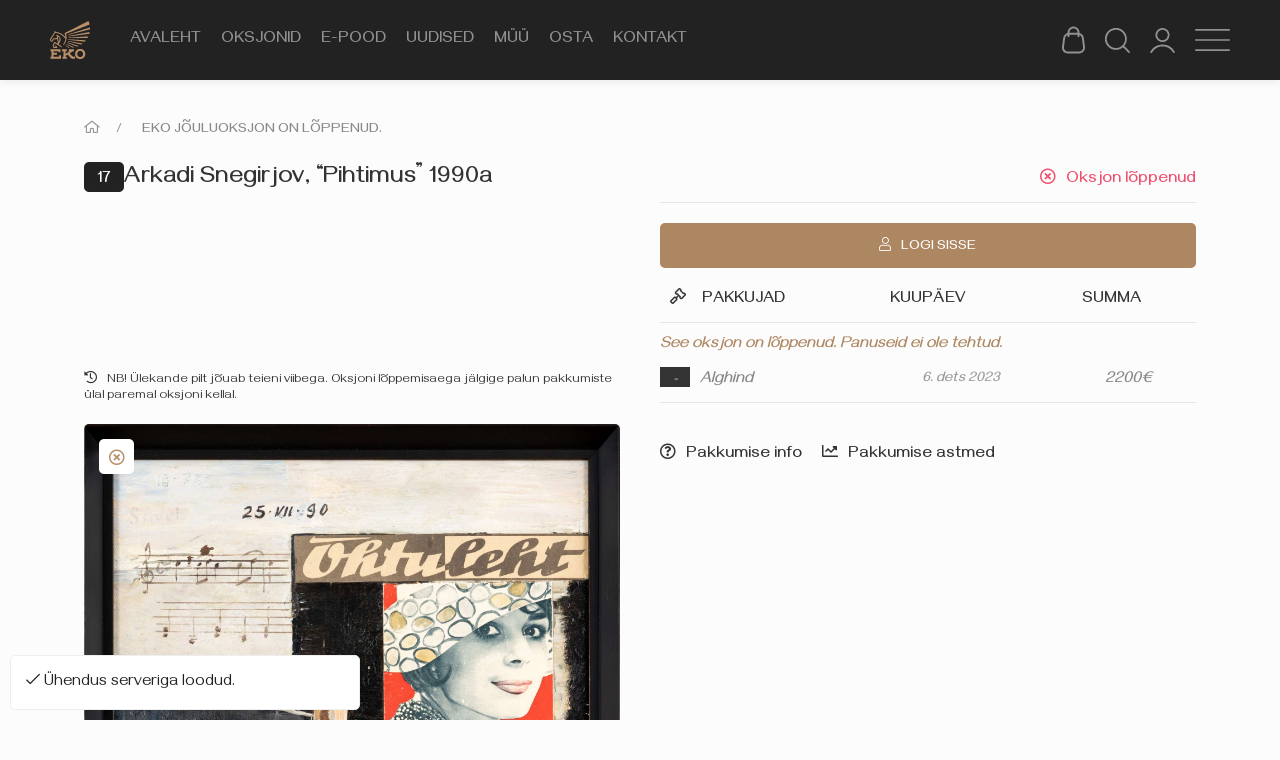

--- FILE ---
content_type: text/html; charset=UTF-8
request_url: https://eestikunstioksjonid.ee/o/arkadi-snegirjov-pihtimus-1990a/
body_size: 33620
content:
<!doctype html>
<html lang="et" prefix="og: https://ogp.me/ns#" class="no-js ">
<head>
<title>Arkadi Snegirjov, “Pihtimus” 1990a &ndash; Eesti Kunsti Oksjonid</title>
	<meta charset="UTF-8">
	

	<link href="//www.google-analytics.com" rel="dns-prefetch">

	<link href="https://eestikunstioksjonid.ee/wp-content/themes/eko/img/icons/favicon.ico" rel="shortcut icon" sizes="any">
	<link href="https://eestikunstioksjonid.ee/wp-content/themes/eko/img/icons/favicon.svg" type="image/svg+xml" rel="icon">
	<link href="https://eestikunstioksjonid.ee/wp-content/themes/eko/img/icons/touch.png" rel="apple-touch-icon">

	<meta http-equiv="X-UA-Compatible" content="IE=edge,chrome=1">
	<meta name="viewport" content="width=device-width, initial-scale=1.0">
	<meta name="description" content="Maalid oksjonil">

	<link rel="preconnect" href="https://fonts.googleapis.com">
	<link rel="preconnect" href="https://fonts.gstatic.com" crossorigin>
	<link href="https://fonts.googleapis.com/css2?family=Chonburi&family=Gayathri:wght@100;400;700&display=swap" rel="stylesheet">

	<!-- vue -->
	<!-- <script src="https://cdn.jsdelivr.net/npm/vue@3.2.31/dist/vue.global.prod.js"></script> -->
	<script src="https://cdn.jsdelivr.net/npm/vue@3.2.31/dist/vue.global.prod.js"></script>
	<!-- <script src="https://unpkg.com/vue@next"></script> -->
	<script src="https://cdn.jsdelivr.net/npm/axios/dist/axios.min.js"></script>
	<!-- /vue -->


	
<!-- Search Engine Optimization by Rank Math - https://rankmath.com/ -->
<meta name="description" content="Arkadi Snegirjov (1930-1994) oli Rakvere lähistel elanud ja töötanud maalikunstnik, kes lõpetas Moskva Surikovi-nimelise kunstiinstituudi 1950ndate teisel poolel. Maalis esindab Arkadi väga elavalt ja puhtalt nn &quot;karmi stiili&quot; kus on märgata Aleksandr Deneika mõju. 1970ndatel lisandub tema loomingusse sotsiaalkriitilisi ja sürrealistliku värvinguga nägemuslikke kompositsioone, mille lahutamatuks koostisosaks on kollaaž. Hinnatud ja oskusliku kunstniku teosed on suurelt osalt laiali mööda endise NSV Liidu alasid ja välismaa erakogudes. Snegirjovi teos &quot;Pihtimus&quot; on justkui ühe mehe autobigraafiline lugu, mis antud edasi nappide, kuid kõnekate sümbolitega. On 90 ndate algus. Selles loos on šarmi, kirge ja salapära, edu ja õnnemänge, lootust ja armastust. On tumedamaid ja heledamaid toone. Kas see on õnnelik lugu? Või nukrusest läbipõimitud pihtimus? Seda teab vaid teose keskne tegelane - pooltühi viinapudel kui mehe kaaslane, kuulaja ja vaikiv pihiisa."/>
<meta name="robots" content="follow, index, max-snippet:-1, max-video-preview:-1, max-image-preview:large"/>
<link rel="canonical" href="https://eestikunstioksjonid.ee/o/arkadi-snegirjov-pihtimus-1990a/" />
<meta property="og:locale" content="et_EE" />
<meta property="og:type" content="product" />
<meta property="og:title" content="Arkadi Snegirjov, “Pihtimus” 1990a &ndash; Eesti Kunsti Oksjonid" />
<meta property="og:description" content="Arkadi Snegirjov (1930-1994) oli Rakvere lähistel elanud ja töötanud maalikunstnik, kes lõpetas Moskva Surikovi-nimelise kunstiinstituudi 1950ndate teisel poolel. Maalis esindab Arkadi väga elavalt ja puhtalt nn &quot;karmi stiili&quot; kus on märgata Aleksandr Deneika mõju. 1970ndatel lisandub tema loomingusse sotsiaalkriitilisi ja sürrealistliku värvinguga nägemuslikke kompositsioone, mille lahutamatuks koostisosaks on kollaaž. Hinnatud ja oskusliku kunstniku teosed on suurelt osalt laiali mööda endise NSV Liidu alasid ja välismaa erakogudes. Snegirjovi teos &quot;Pihtimus&quot; on justkui ühe mehe autobigraafiline lugu, mis antud edasi nappide, kuid kõnekate sümbolitega. On 90 ndate algus. Selles loos on šarmi, kirge ja salapära, edu ja õnnemänge, lootust ja armastust. On tumedamaid ja heledamaid toone. Kas see on õnnelik lugu? Või nukrusest läbipõimitud pihtimus? Seda teab vaid teose keskne tegelane - pooltühi viinapudel kui mehe kaaslane, kuulaja ja vaikiv pihiisa." />
<meta property="og:url" content="https://eestikunstioksjonid.ee/o/arkadi-snegirjov-pihtimus-1990a/" />
<meta property="og:site_name" content="Eesti Kunsti Oksjonid" />
<meta property="og:updated_time" content="2024-03-13T09:22:23+02:00" />
<meta property="og:image" content="https://eestikunstioksjonid.ee/wp-content/uploads/2023/12/KUNST0057-700x1000.jpg" />
<meta property="og:image:secure_url" content="https://eestikunstioksjonid.ee/wp-content/uploads/2023/12/KUNST0057-700x1000.jpg" />
<meta property="og:image:width" content="700" />
<meta property="og:image:height" content="1000" />
<meta property="og:image:alt" content="Arkadi Snegirjov, “Pihtimus” 1990a" />
<meta property="og:image:type" content="image/jpeg" />
<meta property="product:price:amount" content="2200" />
<meta property="product:price:currency" content="EUR" />
<meta property="product:availability" content="instock" />
<meta name="twitter:card" content="summary_large_image" />
<meta name="twitter:title" content="Arkadi Snegirjov, “Pihtimus” 1990a &ndash; Eesti Kunsti Oksjonid" />
<meta name="twitter:description" content="Arkadi Snegirjov (1930-1994) oli Rakvere lähistel elanud ja töötanud maalikunstnik, kes lõpetas Moskva Surikovi-nimelise kunstiinstituudi 1950ndate teisel poolel. Maalis esindab Arkadi väga elavalt ja puhtalt nn &quot;karmi stiili&quot; kus on märgata Aleksandr Deneika mõju. 1970ndatel lisandub tema loomingusse sotsiaalkriitilisi ja sürrealistliku värvinguga nägemuslikke kompositsioone, mille lahutamatuks koostisosaks on kollaaž. Hinnatud ja oskusliku kunstniku teosed on suurelt osalt laiali mööda endise NSV Liidu alasid ja välismaa erakogudes. Snegirjovi teos &quot;Pihtimus&quot; on justkui ühe mehe autobigraafiline lugu, mis antud edasi nappide, kuid kõnekate sümbolitega. On 90 ndate algus. Selles loos on šarmi, kirge ja salapära, edu ja õnnemänge, lootust ja armastust. On tumedamaid ja heledamaid toone. Kas see on õnnelik lugu? Või nukrusest läbipõimitud pihtimus? Seda teab vaid teose keskne tegelane - pooltühi viinapudel kui mehe kaaslane, kuulaja ja vaikiv pihiisa." />
<meta name="twitter:image" content="https://eestikunstioksjonid.ee/wp-content/uploads/2023/12/KUNST0057-700x1000.jpg" />
<meta name="twitter:label1" content="Price" />
<meta name="twitter:data1" content="2200&euro;" />
<meta name="twitter:label2" content="Availability" />
<meta name="twitter:data2" content="Laos" />
<script type="application/ld+json" class="rank-math-schema">{"@context":"https://schema.org","@graph":[{"@type":"Place","@id":"https://eestikunstioksjonid.ee/#place","address":{"@type":"PostalAddress","streetAddress":"Vilmsi 41","addressLocality":"Estonia","addressRegion":"Tallinn"}},{"@type":"Organization","@id":"https://eestikunstioksjonid.ee/#organization","name":"Eesti Kunstioksjonid O\u00dc","url":"https://eestikunstioksjonid.ee","sameAs":["https://www.facebook.com/profile.php?id=100095035506407"],"email":"info@eestikunstioksjonid.ee","address":{"@type":"PostalAddress","streetAddress":"Vilmsi 41","addressLocality":"Estonia","addressRegion":"Tallinn"},"logo":{"@type":"ImageObject","@id":"https://eestikunstioksjonid.ee/#logo","url":"https://eestikunstioksjonid.ee/wp-content/uploads/2025/08/eko-logo_color.svg","contentUrl":"https://eestikunstioksjonid.ee/wp-content/uploads/2025/08/eko-logo_color.svg","caption":"Eesti Kunsti Oksjonid","inLanguage":"et","width":"150","height":"161"},"contactPoint":[{"@type":"ContactPoint","telephone":"+372 50 288 02","contactType":"customer support"}],"description":"Maalid oksjonil","legalName":"Eesti Kunstioksjonid O\u00dc","location":{"@id":"https://eestikunstioksjonid.ee/#place"}},{"@type":"WebSite","@id":"https://eestikunstioksjonid.ee/#website","url":"https://eestikunstioksjonid.ee","name":"Eesti Kunsti Oksjonid","alternateName":"EKO","publisher":{"@id":"https://eestikunstioksjonid.ee/#organization"},"inLanguage":"et"},{"@type":"ImageObject","@id":"https://eestikunstioksjonid.ee/wp-content/uploads/2023/12/KUNST0057-scaled.jpg","url":"https://eestikunstioksjonid.ee/wp-content/uploads/2023/12/KUNST0057-scaled.jpg","width":"2099","height":"3000","inLanguage":"et"},{"@type":"ItemPage","@id":"https://eestikunstioksjonid.ee/o/arkadi-snegirjov-pihtimus-1990a/#webpage","url":"https://eestikunstioksjonid.ee/o/arkadi-snegirjov-pihtimus-1990a/","name":"Arkadi Snegirjov, \u201cPihtimus\u201d 1990a &ndash; Eesti Kunsti Oksjonid","datePublished":"2023-12-01T10:18:21+02:00","dateModified":"2024-03-13T09:22:23+02:00","isPartOf":{"@id":"https://eestikunstioksjonid.ee/#website"},"primaryImageOfPage":{"@id":"https://eestikunstioksjonid.ee/wp-content/uploads/2023/12/KUNST0057-scaled.jpg"},"inLanguage":"et"},{"@type":"Product","name":"Arkadi Snegirjov, \u201cPihtimus\u201d 1990a &ndash; Eesti Kunsti Oksjonid","description":"Arkadi Snegirjov (1930-1994) oli Rakvere l\u00e4histel elanud ja t\u00f6\u00f6tanud maalikunstnik, kes l\u00f5petas Moskva Surikovi-nimelise kunstiinstituudi 1950ndate teisel poolel. Maalis esindab Arkadi v\u00e4ga elavalt ja puhtalt nn \"karmi stiili\" kus on m\u00e4rgata Aleksandr Deneika m\u00f5ju. 1970ndatel lisandub tema loomingusse sotsiaalkriitilisi ja s\u00fcrrealistliku v\u00e4rvinguga n\u00e4gemuslikke kompositsioone, mille lahutamatuks koostisosaks on kollaa\u017e. Hinnatud ja oskusliku kunstniku teosed on suurelt osalt laiali m\u00f6\u00f6da endise NSV Liidu alasid ja v\u00e4lismaa erakogudes. Snegirjovi teos \"Pihtimus\" on justkui \u00fche mehe autobigraafiline lugu, mis antud edasi nappide, kuid k\u00f5nekate s\u00fcmbolitega. On 90 ndate algus. Selles loos on \u0161armi, kirge ja salap\u00e4ra, edu ja \u00f5nnem\u00e4nge, lootust ja armastust. On tumedamaid ja heledamaid toone. Kas see on \u00f5nnelik lugu? V\u00f5i nukrusest l\u00e4bip\u00f5imitud pihtimus? Seda teab vaid teose keskne tegelane - poolt\u00fchi viinapudel kui mehe kaaslane, kuulaja ja vaikiv pihiisa.","category":"Oksjonid &gt; EKO J\u00f5uluoksjon on l\u00f5ppenud.","mainEntityOfPage":{"@id":"https://eestikunstioksjonid.ee/o/arkadi-snegirjov-pihtimus-1990a/#webpage"},"image":[{"@type":"ImageObject","url":"https://eestikunstioksjonid.ee/wp-content/uploads/2023/12/KUNST0057-scaled.jpg","height":"3000","width":"2099"},{"@type":"ImageObject","url":"https://eestikunstioksjonid.ee/wp-content/uploads/2023/12/KUNST0057-1-1-scaled.jpg","height":"2748","width":"1853"},{"@type":"ImageObject","url":"https://eestikunstioksjonid.ee/wp-content/uploads/2023/12/KUNST0057-2.jpg","height":"1821","width":"937"},{"@type":"ImageObject","url":"https://eestikunstioksjonid.ee/wp-content/uploads/2023/12/KUNST0057-3.jpg","height":"381","width":"637"}],"offers":{"@type":"Offer","price":"2200","priceCurrency":"EUR","priceValidUntil":"2027-12-31","availability":"https://schema.org/InStock","itemCondition":"NewCondition","url":"https://eestikunstioksjonid.ee/o/arkadi-snegirjov-pihtimus-1990a/","seller":{"@type":"Organization","@id":"https://eestikunstioksjonid.ee/","name":"Eesti Kunsti Oksjonid","url":"https://eestikunstioksjonid.ee","logo":"https://eestikunstioksjonid.ee/wp-content/uploads/2025/08/eko-logo_color.svg"},"priceSpecification":{"price":"2200","priceCurrency":"EUR","valueAddedTaxIncluded":"true"}},"@id":"https://eestikunstioksjonid.ee/o/arkadi-snegirjov-pihtimus-1990a/#richSnippet"}]}</script>
<!-- /Rank Math WordPress SEO plugin -->

<link rel='dns-prefetch' href='//cdnjs.cloudflare.com' />
<link rel='dns-prefetch' href='//accounts.google.com' />
<link rel='dns-prefetch' href='//www.googletagmanager.com' />
<link rel="alternate" title="oEmbed (JSON)" type="application/json+oembed" href="https://eestikunstioksjonid.ee/wp-json/oembed/1.0/embed?url=https%3A%2F%2Feestikunstioksjonid.ee%2Fo%2Farkadi-snegirjov-pihtimus-1990a%2F" />
<link rel="alternate" title="oEmbed (XML)" type="text/xml+oembed" href="https://eestikunstioksjonid.ee/wp-json/oembed/1.0/embed?url=https%3A%2F%2Feestikunstioksjonid.ee%2Fo%2Farkadi-snegirjov-pihtimus-1990a%2F&#038;format=xml" />
<style id='wp-img-auto-sizes-contain-inline-css' type='text/css'>
img:is([sizes=auto i],[sizes^="auto," i]){contain-intrinsic-size:3000px 1500px}
/*# sourceURL=wp-img-auto-sizes-contain-inline-css */
</style>
<style id='wp-emoji-styles-inline-css' type='text/css'>

	img.wp-smiley, img.emoji {
		display: inline !important;
		border: none !important;
		box-shadow: none !important;
		height: 1em !important;
		width: 1em !important;
		margin: 0 0.07em !important;
		vertical-align: -0.1em !important;
		background: none !important;
		padding: 0 !important;
	}
/*# sourceURL=wp-emoji-styles-inline-css */
</style>
<link rel='stylesheet' id='wp-block-library-css' href='https://eestikunstioksjonid.ee/wp-includes/css/dist/block-library/style.min.css?ver=6.9' media='all' />
<link rel='stylesheet' id='wc-blocks-style-css' href='https://eestikunstioksjonid.ee/wp-content/plugins/woocommerce/assets/client/blocks/wc-blocks.css?ver=wc-10.4.2' media='all' />
<style id='global-styles-inline-css' type='text/css'>
:root{--wp--preset--aspect-ratio--square: 1;--wp--preset--aspect-ratio--4-3: 4/3;--wp--preset--aspect-ratio--3-4: 3/4;--wp--preset--aspect-ratio--3-2: 3/2;--wp--preset--aspect-ratio--2-3: 2/3;--wp--preset--aspect-ratio--16-9: 16/9;--wp--preset--aspect-ratio--9-16: 9/16;--wp--preset--color--black: #000000;--wp--preset--color--cyan-bluish-gray: #abb8c3;--wp--preset--color--white: #ffffff;--wp--preset--color--pale-pink: #f78da7;--wp--preset--color--vivid-red: #cf2e2e;--wp--preset--color--luminous-vivid-orange: #ff6900;--wp--preset--color--luminous-vivid-amber: #fcb900;--wp--preset--color--light-green-cyan: #7bdcb5;--wp--preset--color--vivid-green-cyan: #00d084;--wp--preset--color--pale-cyan-blue: #8ed1fc;--wp--preset--color--vivid-cyan-blue: #0693e3;--wp--preset--color--vivid-purple: #9b51e0;--wp--preset--gradient--vivid-cyan-blue-to-vivid-purple: linear-gradient(135deg,rgb(6,147,227) 0%,rgb(155,81,224) 100%);--wp--preset--gradient--light-green-cyan-to-vivid-green-cyan: linear-gradient(135deg,rgb(122,220,180) 0%,rgb(0,208,130) 100%);--wp--preset--gradient--luminous-vivid-amber-to-luminous-vivid-orange: linear-gradient(135deg,rgb(252,185,0) 0%,rgb(255,105,0) 100%);--wp--preset--gradient--luminous-vivid-orange-to-vivid-red: linear-gradient(135deg,rgb(255,105,0) 0%,rgb(207,46,46) 100%);--wp--preset--gradient--very-light-gray-to-cyan-bluish-gray: linear-gradient(135deg,rgb(238,238,238) 0%,rgb(169,184,195) 100%);--wp--preset--gradient--cool-to-warm-spectrum: linear-gradient(135deg,rgb(74,234,220) 0%,rgb(151,120,209) 20%,rgb(207,42,186) 40%,rgb(238,44,130) 60%,rgb(251,105,98) 80%,rgb(254,248,76) 100%);--wp--preset--gradient--blush-light-purple: linear-gradient(135deg,rgb(255,206,236) 0%,rgb(152,150,240) 100%);--wp--preset--gradient--blush-bordeaux: linear-gradient(135deg,rgb(254,205,165) 0%,rgb(254,45,45) 50%,rgb(107,0,62) 100%);--wp--preset--gradient--luminous-dusk: linear-gradient(135deg,rgb(255,203,112) 0%,rgb(199,81,192) 50%,rgb(65,88,208) 100%);--wp--preset--gradient--pale-ocean: linear-gradient(135deg,rgb(255,245,203) 0%,rgb(182,227,212) 50%,rgb(51,167,181) 100%);--wp--preset--gradient--electric-grass: linear-gradient(135deg,rgb(202,248,128) 0%,rgb(113,206,126) 100%);--wp--preset--gradient--midnight: linear-gradient(135deg,rgb(2,3,129) 0%,rgb(40,116,252) 100%);--wp--preset--font-size--small: 13px;--wp--preset--font-size--medium: 20px;--wp--preset--font-size--large: 36px;--wp--preset--font-size--x-large: 42px;--wp--preset--spacing--20: 0.44rem;--wp--preset--spacing--30: 0.67rem;--wp--preset--spacing--40: 1rem;--wp--preset--spacing--50: 1.5rem;--wp--preset--spacing--60: 2.25rem;--wp--preset--spacing--70: 3.38rem;--wp--preset--spacing--80: 5.06rem;--wp--preset--shadow--natural: 6px 6px 9px rgba(0, 0, 0, 0.2);--wp--preset--shadow--deep: 12px 12px 50px rgba(0, 0, 0, 0.4);--wp--preset--shadow--sharp: 6px 6px 0px rgba(0, 0, 0, 0.2);--wp--preset--shadow--outlined: 6px 6px 0px -3px rgb(255, 255, 255), 6px 6px rgb(0, 0, 0);--wp--preset--shadow--crisp: 6px 6px 0px rgb(0, 0, 0);}:where(.is-layout-flex){gap: 0.5em;}:where(.is-layout-grid){gap: 0.5em;}body .is-layout-flex{display: flex;}.is-layout-flex{flex-wrap: wrap;align-items: center;}.is-layout-flex > :is(*, div){margin: 0;}body .is-layout-grid{display: grid;}.is-layout-grid > :is(*, div){margin: 0;}:where(.wp-block-columns.is-layout-flex){gap: 2em;}:where(.wp-block-columns.is-layout-grid){gap: 2em;}:where(.wp-block-post-template.is-layout-flex){gap: 1.25em;}:where(.wp-block-post-template.is-layout-grid){gap: 1.25em;}.has-black-color{color: var(--wp--preset--color--black) !important;}.has-cyan-bluish-gray-color{color: var(--wp--preset--color--cyan-bluish-gray) !important;}.has-white-color{color: var(--wp--preset--color--white) !important;}.has-pale-pink-color{color: var(--wp--preset--color--pale-pink) !important;}.has-vivid-red-color{color: var(--wp--preset--color--vivid-red) !important;}.has-luminous-vivid-orange-color{color: var(--wp--preset--color--luminous-vivid-orange) !important;}.has-luminous-vivid-amber-color{color: var(--wp--preset--color--luminous-vivid-amber) !important;}.has-light-green-cyan-color{color: var(--wp--preset--color--light-green-cyan) !important;}.has-vivid-green-cyan-color{color: var(--wp--preset--color--vivid-green-cyan) !important;}.has-pale-cyan-blue-color{color: var(--wp--preset--color--pale-cyan-blue) !important;}.has-vivid-cyan-blue-color{color: var(--wp--preset--color--vivid-cyan-blue) !important;}.has-vivid-purple-color{color: var(--wp--preset--color--vivid-purple) !important;}.has-black-background-color{background-color: var(--wp--preset--color--black) !important;}.has-cyan-bluish-gray-background-color{background-color: var(--wp--preset--color--cyan-bluish-gray) !important;}.has-white-background-color{background-color: var(--wp--preset--color--white) !important;}.has-pale-pink-background-color{background-color: var(--wp--preset--color--pale-pink) !important;}.has-vivid-red-background-color{background-color: var(--wp--preset--color--vivid-red) !important;}.has-luminous-vivid-orange-background-color{background-color: var(--wp--preset--color--luminous-vivid-orange) !important;}.has-luminous-vivid-amber-background-color{background-color: var(--wp--preset--color--luminous-vivid-amber) !important;}.has-light-green-cyan-background-color{background-color: var(--wp--preset--color--light-green-cyan) !important;}.has-vivid-green-cyan-background-color{background-color: var(--wp--preset--color--vivid-green-cyan) !important;}.has-pale-cyan-blue-background-color{background-color: var(--wp--preset--color--pale-cyan-blue) !important;}.has-vivid-cyan-blue-background-color{background-color: var(--wp--preset--color--vivid-cyan-blue) !important;}.has-vivid-purple-background-color{background-color: var(--wp--preset--color--vivid-purple) !important;}.has-black-border-color{border-color: var(--wp--preset--color--black) !important;}.has-cyan-bluish-gray-border-color{border-color: var(--wp--preset--color--cyan-bluish-gray) !important;}.has-white-border-color{border-color: var(--wp--preset--color--white) !important;}.has-pale-pink-border-color{border-color: var(--wp--preset--color--pale-pink) !important;}.has-vivid-red-border-color{border-color: var(--wp--preset--color--vivid-red) !important;}.has-luminous-vivid-orange-border-color{border-color: var(--wp--preset--color--luminous-vivid-orange) !important;}.has-luminous-vivid-amber-border-color{border-color: var(--wp--preset--color--luminous-vivid-amber) !important;}.has-light-green-cyan-border-color{border-color: var(--wp--preset--color--light-green-cyan) !important;}.has-vivid-green-cyan-border-color{border-color: var(--wp--preset--color--vivid-green-cyan) !important;}.has-pale-cyan-blue-border-color{border-color: var(--wp--preset--color--pale-cyan-blue) !important;}.has-vivid-cyan-blue-border-color{border-color: var(--wp--preset--color--vivid-cyan-blue) !important;}.has-vivid-purple-border-color{border-color: var(--wp--preset--color--vivid-purple) !important;}.has-vivid-cyan-blue-to-vivid-purple-gradient-background{background: var(--wp--preset--gradient--vivid-cyan-blue-to-vivid-purple) !important;}.has-light-green-cyan-to-vivid-green-cyan-gradient-background{background: var(--wp--preset--gradient--light-green-cyan-to-vivid-green-cyan) !important;}.has-luminous-vivid-amber-to-luminous-vivid-orange-gradient-background{background: var(--wp--preset--gradient--luminous-vivid-amber-to-luminous-vivid-orange) !important;}.has-luminous-vivid-orange-to-vivid-red-gradient-background{background: var(--wp--preset--gradient--luminous-vivid-orange-to-vivid-red) !important;}.has-very-light-gray-to-cyan-bluish-gray-gradient-background{background: var(--wp--preset--gradient--very-light-gray-to-cyan-bluish-gray) !important;}.has-cool-to-warm-spectrum-gradient-background{background: var(--wp--preset--gradient--cool-to-warm-spectrum) !important;}.has-blush-light-purple-gradient-background{background: var(--wp--preset--gradient--blush-light-purple) !important;}.has-blush-bordeaux-gradient-background{background: var(--wp--preset--gradient--blush-bordeaux) !important;}.has-luminous-dusk-gradient-background{background: var(--wp--preset--gradient--luminous-dusk) !important;}.has-pale-ocean-gradient-background{background: var(--wp--preset--gradient--pale-ocean) !important;}.has-electric-grass-gradient-background{background: var(--wp--preset--gradient--electric-grass) !important;}.has-midnight-gradient-background{background: var(--wp--preset--gradient--midnight) !important;}.has-small-font-size{font-size: var(--wp--preset--font-size--small) !important;}.has-medium-font-size{font-size: var(--wp--preset--font-size--medium) !important;}.has-large-font-size{font-size: var(--wp--preset--font-size--large) !important;}.has-x-large-font-size{font-size: var(--wp--preset--font-size--x-large) !important;}
/*# sourceURL=global-styles-inline-css */
</style>

<style id='classic-theme-styles-inline-css' type='text/css'>
/*! This file is auto-generated */
.wp-block-button__link{color:#fff;background-color:#32373c;border-radius:9999px;box-shadow:none;text-decoration:none;padding:calc(.667em + 2px) calc(1.333em + 2px);font-size:1.125em}.wp-block-file__button{background:#32373c;color:#fff;text-decoration:none}
/*# sourceURL=/wp-includes/css/classic-themes.min.css */
</style>
<link rel='stylesheet' id='dnd-upload-cf7-css' href='https://eestikunstioksjonid.ee/wp-content/plugins/drag-and-drop-multiple-file-upload-contact-form-7/assets/css/dnd-upload-cf7.css?ver=1.3.9.2' media='all' />
<link rel='stylesheet' id='contact-form-7-css' href='https://eestikunstioksjonid.ee/wp-content/plugins/contact-form-7/includes/css/styles.css?ver=6.1.4' media='all' />
<link rel='stylesheet' id='photoswipe-css' href='https://eestikunstioksjonid.ee/wp-content/plugins/woocommerce/assets/css/photoswipe/photoswipe.min.css?ver=10.4.2' media='all' />
<link rel='stylesheet' id='photoswipe-default-skin-css' href='https://eestikunstioksjonid.ee/wp-content/plugins/woocommerce/assets/css/photoswipe/default-skin/default-skin.min.css?ver=10.4.2' media='all' />
<link rel='stylesheet' id='woocommerce-layout-css' href='https://eestikunstioksjonid.ee/wp-content/plugins/woocommerce/assets/css/woocommerce-layout.css?ver=10.4.2' media='all' />
<link rel='stylesheet' id='woocommerce-smallscreen-css' href='https://eestikunstioksjonid.ee/wp-content/plugins/woocommerce/assets/css/woocommerce-smallscreen.css?ver=10.4.2' media='only screen and (max-width: 768px)' />
<link rel='stylesheet' id='woocommerce-general-css' href='https://eestikunstioksjonid.ee/wp-content/plugins/woocommerce/assets/css/woocommerce.css?ver=10.4.2' media='all' />
<style id='woocommerce-inline-inline-css' type='text/css'>
.woocommerce form .form-row .required { visibility: visible; }
/*# sourceURL=woocommerce-inline-inline-css */
</style>
<link rel='stylesheet' id='ywcact_popup_style_css-css' href='https://eestikunstioksjonid.ee/wp-content/plugins/yith-woocommerce-auctions-premium/assets/css/popup-style.css?ver=4.4.0' media='all' />
<link rel='stylesheet' id='yith-wcact-frontend-css-css' href='https://eestikunstioksjonid.ee/wp-content/plugins/yith-woocommerce-auctions-premium/assets/css/frontend.css?ver=4.4.0' media='all' />
<style id='yith-wcact-frontend-css-inline-css' type='text/css'>

                    .yith-wcact-time-left-main{ background-color:#f5f5f5;}
					.yith-wcact-timeleft.yith-wcact-blocks { background-color:#ffffff;}
			        .yith-wcact-timer-auction  { color:#fhf3933;}
                
					.yith-wcact-time-left-main .yith-wcact-countdown-last-minute { color:#fhf3933;}
                    .yith-wcact-timeleft-loop .yith-wcact-countdown-last-minute { color:#fhf3933;}
                
/*# sourceURL=yith-wcact-frontend-css-inline-css */
</style>
<link rel='stylesheet' id='dashicons-css' href='https://eestikunstioksjonid.ee/wp-includes/css/dashicons.min.css?ver=6.9' media='all' />
<style id='dashicons-inline-css' type='text/css'>
[data-font="Dashicons"]:before {font-family: 'Dashicons' !important;content: attr(data-icon) !important;speak: none !important;font-weight: normal !important;font-variant: normal !important;text-transform: none !important;line-height: 1 !important;font-style: normal !important;-webkit-font-smoothing: antialiased !important;-moz-osx-font-smoothing: grayscale !important;}
/*# sourceURL=dashicons-inline-css */
</style>
<link rel='stylesheet' id='dgwt-wcas-style-css' href='https://eestikunstioksjonid.ee/wp-content/plugins/ajax-search-for-woocommerce/assets/css/style.min.css?ver=1.32.1' media='all' />
<link rel='stylesheet' id='normalize-css' href='https://eestikunstioksjonid.ee/wp-content/themes/eko/css/normalize.min.css?ver=1.0' media='all' />
<link rel='stylesheet' id='uikit-css' href='https://eestikunstioksjonid.ee/wp-content/themes/eko/css/uikit.min.css?ver=3.14.3' media='all' />
<link rel='stylesheet' id='fontawesome-css' href='https://eestikunstioksjonid.ee/wp-content/themes/eko/css/all.min.css?ver=5.15.1' media='all' />
<link rel='stylesheet' id='wp-css' href='https://eestikunstioksjonid.ee/wp-content/themes/eko/style.css?ver=1.0' media='all' />
<link rel='stylesheet' id='theme-css' href='https://eestikunstioksjonid.ee/wp-content/themes/eko/app.css?ver=15.2' media='all' />
<script type="text/javascript" src="https://eestikunstioksjonid.ee/wp-content/themes/eko/js/lib/conditionizr-4.3.0.min.js?ver=4.3.0" id="conditionizr-js"></script>
<script type="text/javascript" src="https://eestikunstioksjonid.ee/wp-includes/js/jquery/jquery.min.js?ver=3.7.1" id="jquery-core-js"></script>
<script type="text/javascript" src="https://eestikunstioksjonid.ee/wp-includes/js/jquery/jquery-migrate.min.js?ver=3.4.1" id="jquery-migrate-js"></script>
<script type="text/javascript" src="https://cdnjs.cloudflare.com/ajax/libs/modernizr/2.8.3/modernizr.min.js?ver=2.8.3" id="modernizr-js"></script>
<script type="text/javascript" src="https://eestikunstioksjonid.ee/wp-content/themes/eko/js/lib/uikit.min.js?ver=3.14.3" id="uikit-js"></script>
<script type="text/javascript" src="https://eestikunstioksjonid.ee/wp-content/plugins/woocommerce/assets/js/jquery-blockui/jquery.blockUI.min.js?ver=2.7.0-wc.10.4.2" id="wc-jquery-blockui-js" data-wp-strategy="defer"></script>
<script type="text/javascript" id="wc-add-to-cart-js-extra">
/* <![CDATA[ */
var wc_add_to_cart_params = {"ajax_url":"/wp-admin/admin-ajax.php","wc_ajax_url":"/?wc-ajax=%%endpoint%%","i18n_view_cart":"Vaata ostukorvi","cart_url":"https://eestikunstioksjonid.ee/ostukorv/","is_cart":"","cart_redirect_after_add":"no"};
//# sourceURL=wc-add-to-cart-js-extra
/* ]]> */
</script>
<script type="text/javascript" src="https://eestikunstioksjonid.ee/wp-content/plugins/woocommerce/assets/js/frontend/add-to-cart.min.js?ver=10.4.2" id="wc-add-to-cart-js" defer="defer" data-wp-strategy="defer"></script>
<script type="text/javascript" src="https://eestikunstioksjonid.ee/wp-content/plugins/woocommerce/assets/js/zoom/jquery.zoom.min.js?ver=1.7.21-wc.10.4.2" id="wc-zoom-js" defer="defer" data-wp-strategy="defer"></script>
<script type="text/javascript" src="https://eestikunstioksjonid.ee/wp-content/plugins/woocommerce/assets/js/flexslider/jquery.flexslider.min.js?ver=2.7.2-wc.10.4.2" id="wc-flexslider-js" defer="defer" data-wp-strategy="defer"></script>
<script type="text/javascript" src="https://eestikunstioksjonid.ee/wp-content/plugins/woocommerce/assets/js/photoswipe/photoswipe.min.js?ver=4.1.1-wc.10.4.2" id="wc-photoswipe-js" defer="defer" data-wp-strategy="defer"></script>
<script type="text/javascript" src="https://eestikunstioksjonid.ee/wp-content/plugins/woocommerce/assets/js/photoswipe/photoswipe-ui-default.min.js?ver=4.1.1-wc.10.4.2" id="wc-photoswipe-ui-default-js" defer="defer" data-wp-strategy="defer"></script>
<script type="text/javascript" id="wc-single-product-js-extra">
/* <![CDATA[ */
var wc_single_product_params = {"i18n_required_rating_text":"Palun vali hinnang","i18n_rating_options":["1 of 5 stars","2 of 5 stars","3 of 5 stars","4 of 5 stars","5 of 5 stars"],"i18n_product_gallery_trigger_text":"View full-screen image gallery","review_rating_required":"yes","flexslider":{"rtl":false,"animation":"slide","smoothHeight":true,"directionNav":false,"controlNav":"thumbnails","slideshow":false,"animationSpeed":500,"animationLoop":false,"allowOneSlide":false},"zoom_enabled":"1","zoom_options":[],"photoswipe_enabled":"1","photoswipe_options":{"shareEl":false,"closeOnScroll":false,"history":false,"hideAnimationDuration":0,"showAnimationDuration":0},"flexslider_enabled":"1"};
//# sourceURL=wc-single-product-js-extra
/* ]]> */
</script>
<script type="text/javascript" src="https://eestikunstioksjonid.ee/wp-content/plugins/woocommerce/assets/js/frontend/single-product.min.js?ver=10.4.2" id="wc-single-product-js" defer="defer" data-wp-strategy="defer"></script>
<script type="text/javascript" src="https://eestikunstioksjonid.ee/wp-content/plugins/woocommerce/assets/js/js-cookie/js.cookie.min.js?ver=2.1.4-wc.10.4.2" id="wc-js-cookie-js" defer="defer" data-wp-strategy="defer"></script>
<script type="text/javascript" id="woocommerce-js-extra">
/* <![CDATA[ */
var woocommerce_params = {"ajax_url":"/wp-admin/admin-ajax.php","wc_ajax_url":"/?wc-ajax=%%endpoint%%","i18n_password_show":"Show password","i18n_password_hide":"Hide password"};
//# sourceURL=woocommerce-js-extra
/* ]]> */
</script>
<script type="text/javascript" src="https://eestikunstioksjonid.ee/wp-content/plugins/woocommerce/assets/js/frontend/woocommerce.min.js?ver=10.4.2" id="woocommerce-js" defer="defer" data-wp-strategy="defer"></script>

<!-- Google tag (gtag.js) snippet added by Site Kit -->
<!-- Google Analytics snippet added by Site Kit -->
<script type="text/javascript" src="https://www.googletagmanager.com/gtag/js?id=GT-KF8F72P" id="google_gtagjs-js" async></script>
<script type="text/javascript" id="google_gtagjs-js-after">
/* <![CDATA[ */
window.dataLayer = window.dataLayer || [];function gtag(){dataLayer.push(arguments);}
gtag("set","linker",{"domains":["eestikunstioksjonid.ee"]});
gtag("js", new Date());
gtag("set", "developer_id.dZTNiMT", true);
gtag("config", "GT-KF8F72P");
//# sourceURL=google_gtagjs-js-after
/* ]]> */
</script>
<link rel="https://api.w.org/" href="https://eestikunstioksjonid.ee/wp-json/" /><link rel="alternate" title="JSON" type="application/json" href="https://eestikunstioksjonid.ee/wp-json/wp/v2/product/5176" /><meta name="generator" content="Site Kit by Google 1.168.0" />		<style>
			.dgwt-wcas-ico-magnifier,.dgwt-wcas-ico-magnifier-handler{max-width:20px}.dgwt-wcas-search-wrapp{max-width:600px}		</style>
			<noscript><style>.woocommerce-product-gallery{ opacity: 1 !important; }</style></noscript>
			<style type="text/css" id="wp-custom-css">
			._addtocart._mobile .uk-sticky-placeholder {
	height: 0 !important;
}
.woocommerce div.product div.images .flex-control-thumbs li {
	width: 100px !important;
}
article.has_bid.product_._single ul._thelist._start >li .uk-text-truncate:after {
	content: '' !important;
}

article.pre-auction.product_._single #single-product-no-bid { display: none; }
._description ._thelist {
    max-width: 600px;
    text-align: center;
    margin: auto;
    font-weight: bolder;
background: #f3f3f3;
    padding: 10px 20px;
    border-radius: 3px;
}
article.pre-auction.product_._single ._thelist._start ._bidder-id + span {
	display:none;
}
article.pre-auction.product_._single ul._thelist._start >li .uk-text-truncate:after {
	content: "Tee pakkumine";
	display: inline-block !important;
	font-size: 100%;
}
article.pre-auction.product_._single ul._thelist._start >li .uk-text-meta {
	display: none;
}
._description ._thelist:first-of-type:before {
	content: "Eelnevad pakkumised";
}
#top-notice { max-width: 300px; }
form.register .woocommerce-privacy-policy-text, form.register .password-notice { display:none; }
body.registreeri h4.uk-text-uppercase { display:none}
#add-to-watchlist { display: none; }
#offcanvas .wpml-ls-legacy-dropdown-click {
	width: 100% !important;
}
.wpml-ls-legacy-dropdown-click ul > li > a {
	border-radius: 4px;
	text-decoration: none;
}
.wpml-ls-legacy-dropdown-click ul > li > a:hover, .wpml-ls-statics-shortcode_actions .wpml-ls-current-language>a:hover {
	background: #444;
	color: #ddd;
}
.product_ div .auction_end_start { display: none; }
#in_focus .woocommerce-result-count, #in_focus .woocommerce-ordering {
	display: none;
}
.woocommerce #content div.product div.images, .woocommerce div.product div.images, .woocommerce-page #content div.product div.images, .woocommerce-page div.product div.images {
	float: none;
	width: 100%;
}
.woocommerce div.product div.images .flex-control-thumbs li {
	width: auto;
	margin-right: 20px;
	margin-top: 20px;
}
.yith-wcact-time-left-main {
	/*display: none;*/
}
.yith_wcact_manual_bid_increment, .yith_wcact_reserve_and_overtime, .yith-wcact-overbidmode.yith-wcact-bidupmode {
	/*display: none;*/
}

.woocommerce div.product form.cart .button#yith-wcact-auction-add-to-cart-button {
    margin-top: 0;
    float: none;
    border: 1px solid #b68758;
    background: white;
    color: #b68758;
    width: 100%;
    padding: 9px 10px 6px;
    font-weight: bolder;
}
.ywcact-congratulations-winner-auction-section #yith-wcact-auction-won-auction {
	    background-color: #ad8761;
    width: 100%;
    text-transform: uppercase;
    padding: 17px 10px 10px;
    font-size: 110%;
    font-weight: bold;
}
.woocommerce form.checkout_coupon, .woocommerce form.login, .woocommerce form.register {
    border: none;
    margin: 0;
    text-align: left;
    border-radius: 0;
}
button#place_order {
	    text-transform: uppercase;
    background: #ad8761;
    padding: 20px 70px 15px;
}
.pre-info_ #yith_reserve_price, .pre-info_ #yith_wcact_manual_bid_increment { display: none !important; }
.pre-info_ #yith-wcact-showbidup {
	font-size: small;
    color: #999;
    font-weight: bold;
	    margin-bottom: 10px;
    display: block;
}
#yith-wcact-form-bid { margin: 0; }
#winner_maximun_bid { font-size: 90%; }

.single .timer.ywcact-timer-finished { display: none !important; }
.ywcact-add-to-watchlist-container
{ margin: 0; }
.yith-wcact-overbidmode.yith-wcact-bidupmode { display: none; }

.woocommerce form.checkout_coupon, .woocommerce form.login, .woocommerce form.register {
    border: none;
    margin: 0;
    text-align: left;
    border-radius: 0;
}
.woocommerce .cart-collaterals .cart_totals, .woocommerce-page .cart-collaterals .cart_totals {
    float: unset;
    width: unset;
}

#main-nav ul.uk-navbar-dropdown-nav > li.uk-text-bold > a:not(:hover) {
	color: #c28f5f;
}

/* dirty fix */
.product_._single[data-status="ended"] ._bids-list ._modal-trigger {
	display:none;
}
.uk-checkbox:checked, .uk-checkbox:indeterminate, .uk-radio:checked {
	    background-color: #ad8761;
}
.uk-checkbox:focus, .uk-radio:focus {
    border-color: #ad8761;
}
.uk-checkbox:checked:focus, .uk-checkbox:indeterminate:focus, .uk-radio:checked:focus {
    background-color: #ad8761;
}
.dgwt-wcas-search-input { color:black; }

.hentry p {
	margin: 20px 0 !important;
}
.uk-nav-header, .uk-nav-header a { cursor: default; }		</style>
			

</head>
<body class="wp-singular product-template-default single single-product postid-5176 wp-theme-eko has_post_thumbnail theme-eko woocommerce woocommerce-page woocommerce-no-js arkadi-snegirjov-pihtimus-1990a">
	<div id="app">

		
		
		<!-- <div id="sticky-anchor" class="uk-position-absolute uk-width-1-1 ">  -->
			<!-- <div uk-sticky="sel-target: #main-header; cls-active: header-active uk-navbar-sticky; cls-inactive: header-inactive"> -->

				<header id="main-header" class="header" role="banner">
					<div uk-sticky="start: #home-hero; sel-target: > .header_; cls-active: _active uk-navbar-sticky; cls-inactive: _inactive; animation: uk-animation-slide-top-small;" style="z-index: 100;">
						<div class="header_ uk-background-secondary uk-light uk-box-shadow-small">
							<div class="">
								<nav id="main-nav" class="uk-container uk-container-expand" role="navigation" uk-navbar>
									<div class="uk-navbar-left">
										<ul class="uk-navbar-nav uk-margin-right">
											<li>
												<a class="uk-logo uk-navbar-item" href="https://eestikunstioksjonid.ee" >
													<img class="uk-preserve" width="40" src="https://eestikunstioksjonid.ee/wp-content/themes/eko/svg/eko-logo_small.svg" uk-svg>
												</a>
											</li>
										</ul>
										<ul class="uk-navbar-nav  uk-visible@l">
																					<li id="menu-item-8229" class="_special uk-hidden menu-item menu-item-type-post_type menu-item-object-page menu-item-8229"><a href="https://eestikunstioksjonid.ee/online-oksjon/"><span class=""><i class="far fa-gavel"></i></span><span class="uk-margin-small-left uk-visible@l">Online oksjon</span></a></li>
<li id="menu-item-9220" class="menu-item menu-item-type-post_type menu-item-object-page menu-item-home menu-item-9220"><a href="https://eestikunstioksjonid.ee/">Avaleht</a></li>
<li id="menu-item-6715" class="menu-item menu-item-type-custom menu-item-object-custom menu-item-has-children menu-item-6715 uk-parent"><a href="#">Oksjonid</a>
<div class='uk-navbar-dropdown uk-width-xlarge uk-border-rounded' uk-dropdown='offset: 20;'><ul class='uk-nav uk-navbar-dropdown-nav' style='font-size:90%; font-weight: bold; line-height: 18px;'>
	<li id="menu-item-15605" class="uk-link-reset uk-nav-header uk-margin-remove uk-hidden menu-item menu-item-type-custom menu-item-object-custom menu-item-15605"><a href="#">Olnud oksjonid</a></li>
	<li id="menu-item-15604" class="uk-link-reset uk-nav-header uk-margin-remove menu-item menu-item-type-custom menu-item-object-custom menu-item-15604"><a href="#">Arhiiv</a></li>
	<li id="menu-item-18356" class="menu-item menu-item-type-taxonomy menu-item-object-product_cat menu-item-18356"><a href="https://eestikunstioksjonid.ee/k/oksjonid/mm-marko-maetamm-2025/">&#8220;M&#038;M – Marko Mäetamm 60!&#8221; Juubeli oksjon-näitus &#8211; LÕPPENUD</a></li>
	<li id="menu-item-15636" class="menu-item menu-item-type-taxonomy menu-item-object-product_cat menu-item-15636"><a href="https://eestikunstioksjonid.ee/k/oksjonid/viimsi-artiumi-naiskunstnike-oksjon-piirideta-05-12-2025/">Eesti naiskunstnike loomingu oksjon “Piirideta” Viimsi Artiumis &#8211; LÕPPENUD</a></li>
	<li id="menu-item-15606" class="menu-item menu-item-type-taxonomy menu-item-object-product_cat menu-item-15606"><a href="https://eestikunstioksjonid.ee/k/oksjonid/eko-sugisoksjon-25-10/">EKO Sügisoksjon 25.10. LÕPPENUD</a></li>
	<li id="menu-item-14947" class="menu-item menu-item-type-taxonomy menu-item-object-product_cat menu-item-14947"><a href="https://eestikunstioksjonid.ee/k/oksjonid/arttonic-sunnipaevaoksjon-29-08/">Art&amp;Tonic sünnipäevaoksjon 29.08 LÕPPENUD</a></li>
	<li id="menu-item-11688" class="menu-item menu-item-type-taxonomy menu-item-object-product_cat menu-item-11688"><a href="https://eestikunstioksjonid.ee/k/oksjonid/eesti-moodsa-kunsti-oksjon-2025/">EKO Moodsa Kunsti Oksjon &#8211; 26.07 &#8211; LÕPPENUD</a></li>
	<li id="menu-item-12686" class="menu-item menu-item-type-taxonomy menu-item-object-product_cat menu-item-12686"><a href="https://eestikunstioksjonid.ee/k/oksjonid/suvepealinna-graafikaoksjon-parnu-kontserdimajas-23-07/">Suvepealinna graafikaoksjon Pärnu kontserdimajas 23.07 &#8211; LÕPPENUD</a></li>
	<li id="menu-item-11684" class="menu-item menu-item-type-taxonomy menu-item-object-product_cat menu-item-11684"><a href="https://eestikunstioksjonid.ee/k/oksjonid/sunnitusmajade-fondi-oksjon/">Sünnitusmajade Fondi kunstioksjon &#8211; LÕPPENUD</a></li>
	<li id="menu-item-9933" class="menu-item menu-item-type-taxonomy menu-item-object-product_cat menu-item-9933"><a href="https://eestikunstioksjonid.ee/k/oksjonid/eko-jouluoksjon-oksjonid/">Eesti silmapaistvate naiskunstnike Jõuluoksjon  &#8211; LÕPPENUD</a></li>
	<li id="menu-item-9934" class="menu-item menu-item-type-taxonomy menu-item-object-product_cat menu-item-9934"><a href="https://eestikunstioksjonid.ee/k/oksjonid/eko-sugisoksjon/">EKO sügisoksjon &#8211; LÕPPENUD</a></li>
	<li id="menu-item-9606" class="menu-item menu-item-type-taxonomy menu-item-object-product_cat menu-item-9606"><a href="https://eestikunstioksjonid.ee/k/oksjonid/arttonic-5-sunnipaeva-oksjon-tartus/">Art&#038;Tonic 5 &#8211; LÕPPENUD</a></li>
	<li id="menu-item-9145" class="menu-item menu-item-type-taxonomy menu-item-object-product_cat menu-item-9145"><a href="https://eestikunstioksjonid.ee/k/oksjonid/eesti-moodsa-kunsti-oksjon-kuressaares/">Eesti Moodsa Kunsti Oksjon Kuressaares &#8211; LÕPPENUD</a></li>
	<li id="menu-item-6826" class="menu-item menu-item-type-taxonomy menu-item-object-product_cat menu-item-6826"><a href="https://eestikunstioksjonid.ee/k/oksjonid/eko-kevadine-graafikaoksjon/">EKO kevadine graafikaoksjon &#8211; LÕPPENUD</a></li>
	<li id="menu-item-6646" class="menu-item menu-item-type-taxonomy menu-item-object-product_cat menu-item-6646"><a href="https://eestikunstioksjonid.ee/k/oksjonid/armin-koomagi-kunstikogu-heategevuslik-oksjon-koik-on-uks/">Armin Kõomägi kunstikogu oksjon &#8211; LÕPPENUD</a></li>
	<li id="menu-item-2217" class="menu-item menu-item-type-taxonomy menu-item-object-product_cat current-product-ancestor current-menu-parent current-product-parent menu-item-2217"><a href="https://eestikunstioksjonid.ee/k/oksjonid/eko-jouluoksjon/">EKO Jõuluoksjon &#8211; LÕPPENUD</a></li>
	<li id="menu-item-3210" class="menu-item menu-item-type-taxonomy menu-item-object-product_cat menu-item-3210"><a href="https://eestikunstioksjonid.ee/k/oksjonid/eko-graafikaoksjon/">EKO graafikaoksjon &#8211; LÕPPENUD</a></li>
	<li id="menu-item-1324" class="menu-item menu-item-type-taxonomy menu-item-object-product_cat menu-item-1324"><a href="https://eestikunstioksjonid.ee/k/oksjonid/eko-kaasaegne-kunst/">Eesti moodsa kunsti oksjon &#8211; LÕPPENUD</a></li>
</ul></div>
</li>
<li id="menu-item-4655" class="menu-item menu-item-type-taxonomy menu-item-object-product_cat menu-item-4655"><a href="https://eestikunstioksjonid.ee/k/veebipood/">E-pood</a></li>
<li id="menu-item-123" class="menu-item menu-item-type-post_type menu-item-object-page menu-item-123"><a href="https://eestikunstioksjonid.ee/sundmused/">Uudised</a></li>
<li id="menu-item-125" class="menu-item menu-item-type-post_type menu-item-object-page menu-item-125"><a href="https://eestikunstioksjonid.ee/muumine-ekos/">Müü</a></li>
<li id="menu-item-126" class="menu-item menu-item-type-post_type menu-item-object-page menu-item-126"><a href="https://eestikunstioksjonid.ee/ostmine-eko-st/">Osta</a></li>
<li id="menu-item-124" class="menu-item menu-item-type-post_type menu-item-object-page menu-item-124"><a href="https://eestikunstioksjonid.ee/kontakt/">Kontakt</a></li>
									</ul>

								</div>
								<div class="uk-navbar-center uk-visible@m">

								</div>
								<div class="uk-navbar-right">
									<ul class="uk-navbar-nav">
										<li class="">
											<a href="https://eestikunstioksjonid.ee/ostukorv/" class="_cart uk-position-relative">
																							<noscript><img height="28" width="23" src="https://eestikunstioksjonid.ee/wp-content/themes/eko/svg/cart.svg" uk-svg></noscript><img class="lazyload" height="28" width="23" src='data:image/svg+xml,%3Csvg%20xmlns=%22http://www.w3.org/2000/svg%22%20viewBox=%220%200%2023%2028%22%3E%3C/svg%3E' data-src="https://eestikunstioksjonid.ee/wp-content/themes/eko/svg/cart.svg" uk-svg>
										</a>
									</li>
									<li class="">
										<a href="#" class="_search">
											<noscript><img height="25" width="25" src="https://eestikunstioksjonid.ee/wp-content/themes/eko/svg/search.svg" uk-svg></noscript><img class="lazyload" height="25" width="25" src='data:image/svg+xml,%3Csvg%20xmlns=%22http://www.w3.org/2000/svg%22%20viewBox=%220%200%2025%2025%22%3E%3C/svg%3E' data-src="https://eestikunstioksjonid.ee/wp-content/themes/eko/svg/search.svg" uk-svg>
										</a>
										<div class="uk-navbar-dropdown uk-width-max-content" uk-dropdown="mode: click; pos: bottom-center">
											<div  class="dgwt-wcas-search-wrapp dgwt-wcas-no-submit woocommerce dgwt-wcas-style-solaris js-dgwt-wcas-layout-classic dgwt-wcas-layout-classic js-dgwt-wcas-mobile-overlay-enabled">
		<form class="dgwt-wcas-search-form" role="search" action="https://eestikunstioksjonid.ee/" method="get">
		<div class="dgwt-wcas-sf-wrapp">
							<svg
					class="dgwt-wcas-ico-magnifier" xmlns="http://www.w3.org/2000/svg"
					xmlns:xlink="http://www.w3.org/1999/xlink" x="0px" y="0px"
					viewBox="0 0 51.539 51.361" xml:space="preserve">
					<path 						d="M51.539,49.356L37.247,35.065c3.273-3.74,5.272-8.623,5.272-13.983c0-11.742-9.518-21.26-21.26-21.26 S0,9.339,0,21.082s9.518,21.26,21.26,21.26c5.361,0,10.244-1.999,13.983-5.272l14.292,14.292L51.539,49.356z M2.835,21.082 c0-10.176,8.249-18.425,18.425-18.425s18.425,8.249,18.425,18.425S31.436,39.507,21.26,39.507S2.835,31.258,2.835,21.082z"/>
				</svg>
							<label class="screen-reader-text"
				for="dgwt-wcas-search-input-1">
				Products search			</label>

			<input
				id="dgwt-wcas-search-input-1"
				type="search"
				class="dgwt-wcas-search-input"
				name="s"
				value=""
				placeholder="Otsi teoseid..."
				autocomplete="off"
							/>
			<div class="dgwt-wcas-preloader"></div>

			<div class="dgwt-wcas-voice-search"></div>

			
			<input type="hidden" name="post_type" value="product"/>
			<input type="hidden" name="dgwt_wcas" value="1"/>

			
					</div>
	</form>
</div>
										</div>
									</li>
									<li class="">
																					<a class="_myaccount uk-position-relative" href="#modal-login" uk-toggle>
												<noscript><img height="25" width="25" src="https://eestikunstioksjonid.ee/wp-content/themes/eko/svg/user.svg" uk-svg></noscript><img class="lazyload" height="25" width="25" src='data:image/svg+xml,%3Csvg%20xmlns=%22http://www.w3.org/2000/svg%22%20viewBox=%220%200%2025%2025%22%3E%3C/svg%3E' data-src="https://eestikunstioksjonid.ee/wp-content/themes/eko/svg/user.svg" uk-svg>
											</a>
																			</li>
																													<li>
											<a href="#offcanvas" class="uk-navbar-item hamburger" uk-toggle>
												<noscript><img class="" height="22" width="35" src="https://eestikunstioksjonid.ee/wp-content/themes/eko/svg/hamburger.svg" uk-svg></noscript><img class="lazyload " height="22" width="35" src='data:image/svg+xml,%3Csvg%20xmlns=%22http://www.w3.org/2000/svg%22%20viewBox=%220%200%2035%2022%22%3E%3C/svg%3E' data-src="https://eestikunstioksjonid.ee/wp-content/themes/eko/svg/hamburger.svg" uk-svg>
											</a>
										</li>
									</ul>

									
								</div>
							</nav>
						</div>
					</div>
				</div>
			</header>

			<!-- </div> -->
			<!-- </div> -->

			<div class="">
							</div>

			<div id="wishlist" uk-offcanvas="flip: true; overlay: true">
    <div class="uk-offcanvas-bar uk-padding-small">

        <button class="uk-offcanvas-close" type="button" uk-close></button>

        <div class="uk-flex uk-flex-between uk-flex-column uk-height-1-1 uk-width-1-1">
            <div>
                <header>
                    <h3 class="uk-margin-remove">Jälgimise nimekiri</h3>
                    <h6 v-if="wishlist.items.length !== 0" class="uk-margin-remove"><a :href="wishlist.items['cat']['term_link']" style="text-decoration: underline;">{{wishlist.items['cat']['term_name']}}</a></h6>
                    <hr>
                </header>

                <div class="wishlist_">
                    <div v-if="wishlist.items.length === 0" class="uk-flex uk-flex-center" uk-spinner></div>
                    <div v-else>
                        <ul class="uk-list uk-list-divider">
                            <li v-for="list in wishlist.items['list']" :key="list" class="uk-child-width-expand uk-grid-small uk-flex-middle" uk-grid row>
                                <div class="_thumb uk-width-auto">
                                    <span>
                                        <noscript><img width="50" :src="list.thumb"></noscript><img class="lazyload" width="50" :src="list.thumb">
                                    </span>
                                </div>
                                <div class="_content uk-text-small">
                                    <div class="uk-flex uk-flex-middle uk-flex-between uk-text-bold">
                                        <small>
                                            <span class="uk-margin-small-right"><i class="fal fa-sort-numeric-down"></i></span>
                                            <span class="">{{list.lotnr}}</span>
                                        </small>
                                        <small>
                                            <span class="uk-margin-small-right"><i class="fal fa-tag"></i></span>
                                            <span>{{list.start_bid}}&euro;</span>
                                        </small>
                                    </div>
                                    <div class="">
                                        <a :href="list.permalink" class="uk-display-block uk-text-truncate">
                                            <span class="">{{list.name}}</span>
                                        </a>
                                        <div class="uk-flex uk-flex-middle uk-flex-between uk-text-bold">
                                            <small>
                                                <span v-if="list.bidders_count > 1">
                                                    <span class="uk-margin-small-right"><i class="fal fa-long-arrow-up"></i></span>
                                                    <span>{{list.current_bid}}&euro;</span>
                                                </span>
                                            </small>
                                            <small>
                                                <span class="uk-margin-small-right"><i class="fal fa-users"></i></span>
                                                <span>{{list.bidders_count}}</span>
                                            </small>
                                        </div>
                                    </div>
                                </div>
                                <div class="_remove uk-width-auto">
                                    <button class="uk-icon uk-icon-button _remove _offcanvas" type="button" data-type="remove" @click="wishlist_toggle(list.id);">
                                        <span><i class="fal fa-times"></i></span>
                                    </button>
                                </div>
                            </li>
                        </ul>
                    </div>
                </div>

            </div>
            <footer>
                <hr>
                <div class="uk-text-center">
                    <ul class="quick-contacts_ uk-nav uk-nav-default uk-text-bold">
                                                    <li class="uk-flex uk-flex-center uk-text-center"><a href="tel:+372 509 0348" class=""><span class="uk-margin-small-right"><i class="far fa-phone"></i></span><span>+372 509 0348</span></a></li>
                                                                            <li class="uk-flex uk-flex-center uk-text-center"><a href="https://www.google.com/maps/place/Vilmsi 41, Tallinn" class="" target="_blank"><span class="uk-margin-small-right"><i class="far fa-map-marker-alt"></i></span><span>Vilmsi 41, Tallinn</span></a></li>
                                                                            <li class="uk-flex uk-flex-center uk-text-center"><a href="mailto:info@eestikunstioksjonid.ee" class=""><span class="uk-margin-small-right"><i class="far fa-envelope"></i></span><span>info@eestikunstioksjonid.ee</span></a></li>
                                            </ul>
                    <ul class="uk-subnav uk-flex-center social-nav_ uk-margin-remove-bottom uk-margin-small-top">
                                                    <li><a href="https://www.facebook.com/profile.php?id=100095035506407" class="uk-border-pill uk-icon-button"><i class="fab fa-facebook"></i></a></li>
                                                                            <li><a href="https://www.instagram.com/eestikunstioksjonid.ee/" class="uk-border-pill uk-icon-button"><i class="fab fa-instagram"></i></a></li>
                                                                                                    <li><a href="https://www.youtube.com/@eestikunstioksjonid/streams" class="uk-border-pill uk-icon-button"><i class="fab fa-youtube"></i></a></li>
                                            </ul>
                </div>
            </footer>
        </div>

    </div>
</div>
	<main role="main" class="template-auctions" data-template="eko">
		<section class="uk-section-small">
			<div class="uk-container uk-padding-remove-vertical uk-padding-small uk-position-relative">


					<div>
					
	<div class="notice-area">
		<div class="woocommerce-notices-wrapper"></div> 	</div>
 	<article id="product-5176" class="product_ _single _auction product type-product post-5176 status-publish first instock product_cat-eko-jouluoksjon product_tag-saalioksjon has-post-thumbnail taxable shipping-taxable purchasable product-type-auction" data-status-ended="ended" :data-status-system="auction.systemStatus" :data-status="auction.status" :data-status-global="auction.categoryActivityStatus">

 		<aside class="_addtocart _mobile uk-hidden@m">
 			 			

		<!-- <hr> -->

	

	

	
			<div class="yith-wcact-currency">
				<input type="hidden" id="yith_wcact_currency" name="yith_wcact_currency" value="EUR">
				<input type="hidden" id="yith-wcact-product-id" name="yith-wcact-product" value="5176">
			</div>
			 		</aside>

 		<div class="wrapper">


 			<header class="uk-margin-small">
 				<div class="uk-child-width-expand@m uk-flex-middle uk-grid uk-flex-bottom" uk-grid="">
 					<div class="">
 						 							<div>
 								<h6 class="uk-margin-remove uk-margin-small-bottom uk-text-bold uk-text-small">
 									<ul id="breadcrumb" class="uk-breadcrumb">
 										<li class="uk-text-muted"><a href="https://eestikunstioksjonid.ee"><i class="far fa-home-alt"></i></a></li>
 										<li>
 											<a href="https://eestikunstioksjonid.ee/k/oksjonid/eko-jouluoksjon/" class="uk-text-uppercase uk-text-muted">
 												<span>EKO Jõuluoksjon on lõppenud.</span>

 											</a>
 											 										</li>
 									</ul>
 								</h6>
 							</div>
 						 						<div class="uk-flex uk-flex-middle" style="gap:15px;">
 							 								<span class="_lotnr uk-background-secondary uk-border-rounded uk-light uk-text-bold">17</span>
 							 						
 							<h1 class="uk-h3 uk-margin-remove uk-text-bold" style="padding-top:5px;line-height: 1.1;">
 								Arkadi Snegirjov, “Pihtimus” 1990a 							</h1>
 						</div>
 						<div class="uk-hidden@m uk-margin-top">
 							

			<aside v-if="auction.auctioneerUser.liveFeedVisibility == 'OFF'" class="_live-feed uk-margin">

							<div class="_embed uk-border-rounded uk-overflow-hidden"><iframe title="EKO Jõuluoksjon" width="640" height="360" src="https://www.youtube.com/embed/Le-N-pccLZs?feature=oembed" frameborder="0" allow="accelerometer; autoplay; clipboard-write; encrypted-media; gyroscope; picture-in-picture; web-share" referrerpolicy="strict-origin-when-cross-origin" allowfullscreen></iframe></div>
										<p class="" style="line-height:1;"><small><span class="uk-margin-small-right"><i class="far fa-history"></i></span>NB! Ülekande pilt jõuab teieni viibega. Oksjoni lõppemisaega jälgige palun pakkumiste ülal paremal oksjoni kellal.</small></p>
					</aside>
	 							<!-- <hr class="uk-margin-remove"> -->

 							<div class="_gallery" uk-lightbox>
 								<div class="">
 									<div class="uk-position-relative">
 										
<div class="_image">
			<a href="https://eestikunstioksjonid.ee/wp-content/uploads/2023/12/KUNST0057-scaled.jpg" data-caption="Arkadi Snegirjov, “Pihtimus” 1990a">
				<picture class="uk-border-rounded uk-display-block uk-margin uk-overflow-hidden">
			<noscript><img class="uk-width-1-1" src="https://eestikunstioksjonid.ee/wp-content/uploads/2023/12/KUNST0057-1920x2744.jpg"></noscript><img class="lazyload uk-width-1-1" src='data:image/svg+xml,%3Csvg%20xmlns=%22http://www.w3.org/2000/svg%22%20viewBox=%220%200%20210%20140%22%3E%3C/svg%3E' data-src="https://eestikunstioksjonid.ee/wp-content/uploads/2023/12/KUNST0057-1920x2744.jpg">
		</picture>
				</a>
	</div> 										
<div class="_badges uk-position-top-left uk-position-small">
			<span class="uk-border-rounded uk-flex uk-flex-center uk-flex-middle" style="width: 35px;height: 35px;font-size: 100%;color: #b88f68;background: white;" uk-tooltip="Oksjon lõppenud">
			<i class="far fa-times-circle"></i>
		</span>
	


</div>

<div class="_badges uk-position-top-right uk-position-small">
	</div> 									</div>

 									
<aside class="_meta uk-margin">
	<div class="uk-child-width-auto uk-grid-small uk-flex-between uk-flex-middle" uk-grid>

					<div class="uk-flex-inline" style="gap: 20px;">
				<div class="uk-text-bold" style="font-size: 110%;">
					<span class="uk-margin-small-right" uk-tooltip="title: Teose maalitehnika."><i class="far fa-palette"></i></span>
					<span>õlimaal/segatehnika</span>
				</div>
			</div>
		
		
					<div class="uk-flex-inline" style="gap: 20px;">
				<div class="uk-text-bold" style="font-size: 110%;">
					<span class="uk-margin-small-right" uk-tooltip="title: Teose mõõdud."><i class="fal fa-ruler"></i></span>
					<span>72 x 50cm / 66 x 45cm</span>
				</div>
			</div>
		
	</div>
</aside> 								</div>
 							</div>
 						</div>
 					</div>
 					<div class="uk-width-auto@m uk-text-bold uk-text-emphasis uk-text-right@m uk-text-center">
 						


	<span class="_ended uk-text-bold uk-text-center uk-text-danger uk-text-right@m">
		<span class="uk-margin-small-right"><i class="far fa-times-circle"></i></span>
		<span>Oksjon lõppenud</span>
	</span>

 					</div>
 				</div>
 			</header>

 			


 			<div class="uk-child-width-expand@m uk-flex-wrap-reverse" uk-grid>
 				<div class="_gallery" uk-lightbox>

 					<div class="uk-visible@m">
 						

			<aside v-if="auction.auctioneerUser.liveFeedVisibility == 'OFF'" class="_live-feed uk-margin">

							<div class="_embed uk-border-rounded uk-overflow-hidden"><iframe title="EKO Jõuluoksjon" width="640" height="360" src="https://www.youtube.com/embed/Le-N-pccLZs?feature=oembed" frameborder="0" allow="accelerometer; autoplay; clipboard-write; encrypted-media; gyroscope; picture-in-picture; web-share" referrerpolicy="strict-origin-when-cross-origin" allowfullscreen></iframe></div>
										<p class="" style="line-height:1;"><small><span class="uk-margin-small-right"><i class="far fa-history"></i></span>NB! Ülekande pilt jõuab teieni viibega. Oksjoni lõppemisaega jälgige palun pakkumiste ülal paremal oksjoni kellal.</small></p>
					</aside>
	
 						<div class="">
 							<div class="uk-position-relative">
 								
<div class="_image">
			<a href="https://eestikunstioksjonid.ee/wp-content/uploads/2023/12/KUNST0057-scaled.jpg" data-caption="Arkadi Snegirjov, “Pihtimus” 1990a">
				<picture class="uk-border-rounded uk-display-block uk-margin uk-overflow-hidden">
			<noscript><img class="uk-width-1-1" src="https://eestikunstioksjonid.ee/wp-content/uploads/2023/12/KUNST0057-1920x2744.jpg"></noscript><img class="lazyload uk-width-1-1" src='data:image/svg+xml,%3Csvg%20xmlns=%22http://www.w3.org/2000/svg%22%20viewBox=%220%200%20210%20140%22%3E%3C/svg%3E' data-src="https://eestikunstioksjonid.ee/wp-content/uploads/2023/12/KUNST0057-1920x2744.jpg">
		</picture>
				</a>
	</div> 								
<div class="_badges uk-position-top-left uk-position-small">
			<span class="uk-border-rounded uk-flex uk-flex-center uk-flex-middle" style="width: 35px;height: 35px;font-size: 100%;color: #b88f68;background: white;" uk-tooltip="Oksjon lõppenud">
			<i class="far fa-times-circle"></i>
		</span>
	


</div>

<div class="_badges uk-position-top-right uk-position-small">
	</div> 							</div>

 							
<aside class="_meta uk-margin">
	<div class="uk-child-width-auto uk-grid-small uk-flex-between uk-flex-middle" uk-grid>

					<div class="uk-flex-inline" style="gap: 20px;">
				<div class="uk-text-bold" style="font-size: 110%;">
					<span class="uk-margin-small-right" uk-tooltip="title: Teose maalitehnika."><i class="far fa-palette"></i></span>
					<span>õlimaal/segatehnika</span>
				</div>
			</div>
		
		
					<div class="uk-flex-inline" style="gap: 20px;">
				<div class="uk-text-bold" style="font-size: 110%;">
					<span class="uk-margin-small-right" uk-tooltip="title: Teose mõõdud."><i class="fal fa-ruler"></i></span>
					<span>72 x 50cm / 66 x 45cm</span>
				</div>
			</div>
		
	</div>
</aside> 						</div>
 					</div>

 					
	<div class="_thumbs">
		<div class="uk-child-width-1-2 uk-grid-small" uk-grid="masonry:true;">
							<div class="uk-text-left@m uk-text-center">
					<a href="https://eestikunstioksjonid.ee/wp-content/uploads/2023/12/KUNST0057-1-1-scaled.jpg" data-caption="Arkadi Snegirjov, “Pihtimus” 1990a">
						<picture class="uk-border-rounded uk-display-block uk-margin uk-overflow-hidden">
							<noscript><img class="uk-width-1-1" src="https://eestikunstioksjonid.ee/wp-content/uploads/2023/12/KUNST0057-1-1-700x1038.jpg"></noscript><img class="lazyload uk-width-1-1" src='data:image/svg+xml,%3Csvg%20xmlns=%22http://www.w3.org/2000/svg%22%20viewBox=%220%200%20210%20140%22%3E%3C/svg%3E' data-src="https://eestikunstioksjonid.ee/wp-content/uploads/2023/12/KUNST0057-1-1-700x1038.jpg">
						</picture>
					</a>
				</div>
							<div class="uk-text-left@m uk-text-center">
					<a href="https://eestikunstioksjonid.ee/wp-content/uploads/2023/12/KUNST0057-2.jpg" data-caption="Arkadi Snegirjov, “Pihtimus” 1990a">
						<picture class="uk-border-rounded uk-display-block uk-margin uk-overflow-hidden">
							<noscript><img class="uk-width-1-1" src="https://eestikunstioksjonid.ee/wp-content/uploads/2023/12/KUNST0057-2-700x1360.jpg"></noscript><img class="lazyload uk-width-1-1" src='data:image/svg+xml,%3Csvg%20xmlns=%22http://www.w3.org/2000/svg%22%20viewBox=%220%200%20210%20140%22%3E%3C/svg%3E' data-src="https://eestikunstioksjonid.ee/wp-content/uploads/2023/12/KUNST0057-2-700x1360.jpg">
						</picture>
					</a>
				</div>
							<div class="uk-text-left@m uk-text-center">
					<a href="https://eestikunstioksjonid.ee/wp-content/uploads/2023/12/KUNST0057-3.jpg" data-caption="Arkadi Snegirjov, “Pihtimus” 1990a">
						<picture class="uk-border-rounded uk-display-block uk-margin uk-overflow-hidden">
							<noscript><img class="uk-width-1-1" src="https://eestikunstioksjonid.ee/wp-content/uploads/2023/12/KUNST0057-3.jpg"></noscript><img class="lazyload uk-width-1-1" src='data:image/svg+xml,%3Csvg%20xmlns=%22http://www.w3.org/2000/svg%22%20viewBox=%220%200%20210%20140%22%3E%3C/svg%3E' data-src="https://eestikunstioksjonid.ee/wp-content/uploads/2023/12/KUNST0057-3.jpg">
						</picture>
					</a>
				</div>
					</div>
	</div>
	
 				</div>

 				<div class="_sidebar">
 					<!-- <hr> -->
 					
 					
 					
 					<div class="uk-position-z-index" uk-sticky="bottom:true;offset:80;media:@m;">
 						<div>
 							<div class="_addtocart uk-visible@m">
 								<hr>
 								 									<div class="">
 										<a href="#modal-login" class="uk-button uk-button-primary uk-width-1-1 uk-text-bold uk-position-relative uk-border-rounded" uk-toggle>
 											<span class="uk-margin-small-right"><i class="fal fa-user"></i></span>
 											<span>Logi sisse</span>
 										</a>
 									</div>
 								 								<!--  -->


 							</div>

 							<div class="uk-margin">
 								<div class="_bids-list">
 									<aside v-cloak id="vue-eko-bid-list" class="ywcact-list-bids-table _bids-list uk-position-relative" :status="auction.status">

	<!-- spinner -->
	<div class="uk-border-rounded uk-flex uk-flex-center uk-flex-top uk-padding-small uk-height-1-1 uk-icon uk-position-absolute uk-width-1-1 uk-position-z-index" :class="{ '_visible' : auction.status === 'loading' }"  uk-spinner="ratio:2;" style="background: rgb(255 255 255 / 30%);"></div>
	<!-- spinner -->

		<div class="uk-child-width-expand@m uk-flex-middle uk-grid-small uk-visible@m" uk-grid>
		<div class="uk-text-bold uk-text-uppercase">
			<span class="uk-margin-small-right uk-margin-small-left"><i class="far fa-gavel"></i></span>
			<span style="margin-left: 6px;">Pakkujad</span>
		</div>
		<div class="uk-text-bold uk-text-uppercase uk-text-center@m uk-text-left">Kuupäev</div>
		<div class="uk-text-bold uk-text-uppercase uk-text-center@m uk-text-left">Summa</div>
	</div>

	<hr class="uk-margin-small">

	<!-- <div v-if="!auction.bidList.bidListLoading">
		{{auction.status}}
	</div> -->

	<ul v-if="auction.bidList.list.length > 0" class="uk-list uk-margin-small uk-margin-remove-bottom uk-overflow-auto _thelist">

				<li v-for="(bid, index) in auction.bidList.list" :key="index" class="uk-text-bold uk-margin-remove _bidder" :class="{ 'eko-text-color': bid.user_nr === appState.currentUserBidderNumber && bid.user_nr !== '0', '_is-leader': index === 0 }">
			
			<!-- desktop -->
			<div class="uk-child-width-expand@m uk-flex-middle uk-grid-collapse uk-visible@m" uk-grid>
				<div class="uk-text-truncate">
					<span class="uk-margin-small-right _bidder-id">{{ bid.user_nr }}</span>
					<span>{{ bid.bidder_title }}</span>
					<!-- {{isCurrentUserLeading}} -->
					<a v-if="index === 0 && auction.isCurrentUserLeading" href="#modal-leader-bid-info" class="_modal-trigger uk-margin-small-left" uk-tooltip="title: Oled hetkel juhtiv pakkuja" uk-toggle><i class="far fa-info-circle"></i></a>
				</div>
				<div class="yith_auction_datetime_ uk-text-meta uk-text-center@m uk-text-left">{{ bid.time }}</div>
				<div class="uk-width-1-4@m uk-text-center@m uk-text-left">{{ bid.bid }}€</div>
			</div>

			<!-- mobile -->
			<div class="uk-child-width-expand uk-grid-small uk-margin-small uk-hidden@m" uk-grid>
				<div>
					<div class="uk-text-truncate">
						<span class="uk-margin-small-right _bidder-id">{{ bid.user_nr }}</span>
						<span>{{ bid.bidder_title }}</span>
						<!-- {{isCurrentUserLeading}} -->
						<a v-if="index === 0 && auction.isCurrentUserLeading" href="#modal-leader-bid-info" class="_modal-trigger uk-margin-small-left" uk-tooltip="title: Oled hetkel juhtiv pakkuja" uk-toggle><i class="far fa-info-circle"></i></a>
					</div>
					<div class="yith_auction_datetime_ uk-text-meta uk-text-center@m uk-text-left">{{ bid.time }}</div>
				</div>
				<div class="uk-width-auto">{{ bid.bid }}€</div>
			</div>

			<!-- <hr class="uk-hidden@m uk-margin-bottom uk-margin-small-top"> -->
		</li>
	</ul>

	<ul v-else-if="auction.status !== 'loading'" class="uk-list uk-margin-small uk-margin-remove-bottom">
		<li v-if="auction.status === 'ended'" class="uk-margin-small uk-text-bold uk-text-italic">
			See oksjon on lõppenud. Panuseid ei ole tehtud. 		</li>
		<li v-else-if="auction.systemStatus === 'upcoming'" class="uk-margin-small uk-text-bold uk-text-italic">
			See oksjon ei ole veel avatud.		</li>
		<li v-else-if="auction.bidding.isStartPrice" class="uk-margin-small uk-text-bold uk-text-italic">
			Pakkumisi ei ole veel tehtud. Ole esimene pakkuja!		</li>
		<li v-else class="uk-margin-small uk-text-bold uk-text-italic">
			Pakkumisi ei ole veel tehtud.		</li>
	</ul>

	
	

	
	<ul class="uk-list uk-margin-small uk-margin-remove-top uk-overflow-auto _thelist _start">
		<li class="uk-text-bold uk-margin-remove _bidder">

			<!-- desktop -->
			<div class="uk-child-width-expand@m uk-flex-middle uk-grid-collapse uk-text-bold uk-text-muted uk-text-italic uk-visible@m" uk-grid>
				<div class="uk-text-truncate">
					<span class="uk-margin-small-right _bidder-id">-</span>
					<span>Alghind</span>
				</div>
				<div class="uk-text-meta uk-text-center@m uk-text-left"> 6. dets  2023</div>
				<div class="uk-width-1-4@m uk-text-center@m uk-text-left">2200€</div>
			</div>

			<!-- mobile -->
			<div class="uk-child-width-expand uk-grid-small uk-text-muted uk-text-italic uk-hidden@m" uk-grid>
				<div>
					<div class="uk-text-truncate">
						<span class="uk-margin-small-right _bidder-id">-</span>
						<span>Alghind</span>
						<!-- {{isCurrentUserLeading}} -->
						<a v-if="index === 0 && auction.isCurrentUserLeading" href="#modal-leader-bid-info" class="_modal-trigger uk-margin-small-left" uk-tooltip="title: Oled hetkel juhtiv pakkuja" uk-toggle><i class="fal fa-info-circle"></i></a>
					</div>
					<div class="uk-text-meta"> 6. dets  2023</div>
				</div>
				<div class="uk-width-auto">2200€</div>
			</div>

			<hr class="uk-margin-small-top">
		</li>
	</ul>

</aside> 								</div>
 								 						</div>

 					</div>
 					

	

	<div class="_helpdata uk-margin-medium-top">
		
		
		<div class="uk-text-center uk-text-left@m">

										
												<span>
						<a href="#modal_biddinginfo_" class="uk-link-heading uk-text-bold uk-margin-right uk-text-center uk-text-left@m" uk-toggle>
							<span class="uk-margin-small-right"><i class="far fa-question-circle"></i></span>
							<span>Pakkumise info</span>
						</a>

						<div id="modal_biddinginfo_" class="uk-flex-top uk-modal-container" uk-modal>
							<div class="uk-modal-dialog uk-margin-auto-vertical">
								<button class="uk-modal-close-outside" type="button" uk-close></button>
								<div class="uk-modal-header">
									<h3>Pakkumise info</h3>
								</div>
								<div class="uk-modal-body">
									<p>Oksjon toimub paralleelselt nii veebi &#8211; kui saalioksjonina Vilmsi 41 galeriis. Oksjoni (eel)pakkumised on avatud. Saalioksjon algab <strong>16. dets kell 14.00</strong>. Teosed tulevad pakkumisele veebis näidatud järjekorras. Iga teosega tutvustamiseks ja pakkumise tegemiseks on aega <strong>2 minutit</strong>. Juhul kui pakkumisi ei lisandu, oksjon sulgub ning algab järgmise teose enampakkumine. Iga uus pakkumine pikendab oksjoneid 45 sekundi võrra. Oksjoni lõpuaega näitab timer &#8211; oksjoni kell, pakkumise ülal paremal.</p>
<p>Nb! Palume mitte jätta pakkumist viimasele sekundile, nii saate olla kindlad, et Teie pakkumine läheb arvesse!</p>
<p>NB: Hindadele lisandub haamritasu 10%.</p>
								</div>
								<div class="uk-modal-footer uk-text-right">
									<button class="uk-button uk-button-text uk-modal-close uk-text-bold theme-link-pink" type="button"><span class="uk-margin-small-right"><i class="far fa-times"></i></span><span>Sulge</span></button>
								</div>
							</div>
						</div>
					</span>
							
												<span>
						<a href="#modal_biddingsteps_" class="uk-link-heading uk-text-bold uk-margin-right uk-text-center uk-text-left@m" uk-toggle>
							<span class="uk-margin-small-right"><i class="far fa-chart-line"></i></span>
							<span>Pakkumise astmed</span>
						</a>

						<div id="modal_biddingsteps_" class="uk-flex-top uk-modal-container" uk-modal>
							<div class="uk-modal-dialog uk-margin-auto-vertical">
								<button class="uk-modal-close-outside" type="button" uk-close></button>
								<div class="uk-modal-header">
									<h3>Pakkumise astmed</h3>
								</div>
								<div class="uk-modal-body">
									<table class="uk-table uk-table-divider uk-table-hover uk-table-small">
<thead>
<tr>
<th>Intervall (EUR)</th>
<th>Samm (EUR)</th>
</tr>
</thead>
<tbody>
<tr>
<td>50 – 1000</td>
<td>50</td>
</tr>
<tr>
<td>1000 – 3000</td>
<td>100</td>
</tr>
<tr>
<td>3000 – 10000</td>
<td>200</td>
</tr>
<tr>
<td>10000 – 50000</td>
<td>500</td>
</tr>
<tr>
<td>50000 – 100000</td>
<td>1000</td>
</tr>
<tr>
<td>100000 – &#8230;</td>
<td>5000</td>
</tr>
</tbody>
</table>
								</div>
								<div class="uk-modal-footer uk-text-right">
									<button class="uk-button uk-button-text uk-modal-close uk-text-bold theme-link-pink" type="button"><span class="uk-margin-small-right"><i class="far fa-times"></i></span><span>Sulge</span></button>
								</div>
							</div>
						</div>
					</span>
							
										
		</div>

		
			
		

	</div> 				</div>
 			</div>
 		</div>


 		<hr>

 		<footer>
 			<div class="_description">
 				<div class="woocommerce-product-details__short-description">
	<p>Arkadi Snegirjov (1930-1994) oli Rakvere lähistel elanud ja töötanud maalikunstnik, kes lõpetas Moskva Surikovi-nimelise kunstiinstituudi 1950ndate teisel poolel. Maalis esindab Arkadi väga elavalt ja puhtalt nn &#8220;karmi stiili&#8221; kus on märgata Aleksandr Deneika mõju. 1970ndatel lisandub tema loomingusse sotsiaalkriitilisi ja sürrealistliku värvinguga nägemuslikke kompositsioone, mille lahutamatuks koostisosaks on kollaaž. Hinnatud ja oskusliku kunstniku teosed on suurelt osalt laiali mööda endise NSV Liidu alasid ja välismaa erakogudes.</p>
<p>Snegirjovi teos &#8220;Pihtimus&#8221; on justkui ühe mehe autobigraafiline lugu, mis antud edasi nappide, kuid kõnekate sümbolitega. On 90 ndate algus. Selles loos on šarmi, kirge ja salapära, edu ja õnnemänge, lootust ja armastust. On tumedamaid ja heledamaid toone. Kas see on õnnelik lugu? Või nukrusest läbipõimitud pihtimus? Seda teab vaid teose keskne tegelane &#8211; pooltühi viinapudel kui mehe kaaslane, kuulaja ja vaikiv pihiisa.</p>
</div>

 			</div>

 			 		</footer>
 	</div>
 	<!-- </div> -->
 </article>


   
 
 

	<aside class="_related-auctions uk-margin-large-top">
		<hr>
		<div>
			<h4 class="uk-margin-remove">Avanevad oksjonid</h4>
			<div><small>Näitab järgmist 8 oksjonit</small></div>
			<div class="uk-position-relative uk-visible-toggle uk-padding-small" tabindex="-1" uk-slider="finite: true;">

				<div class="uk-margin uk-flex uk-flex-between">
					<a class="uk-icon-link uk-padding-remove uk-text-uppercase uk-text-bold uk-margin-right" href="#" uk-slidenav-previous uk-slider-item="previous" data-text="Eelmine"></a>
					<a class="uk-icon-link uk-padding-remove uk-text-uppercase uk-text-bold" href="#" uk-slidenav-next uk-slider-item="next" data-text="Järgmine"></a>
				</div>

				<ul class="uk-slider-items uk-child-width-1-4@m uk-child-width-1-3@s uk-child-width-1-2 uk-grid-small" uk-grid>
					

						<li>
							<div class="uk-card uk-card-small">
								<div class="uk-border-pill uk-border-rounded uk-box-shadow-hover-medium uk-box-shadow-small uk-card-media-top uk-overflow-hidden">
									<a href="https://eestikunstioksjonid.ee/o/juri-arrak-naine-kitarriga-1996a/" class="uk-display-block uk-overflow-hidden" title="Jüri Arrak, “Naine kitarriga” 1996a">
										<picture>
																							<noscript><img class="uk-width-1-1" src="https://eestikunstioksjonid.ee/wp-content/uploads/2023/12/DSC3342-64-Enhanced-SR-1-700x700.jpg"></noscript><img class="lazyload uk-width-1-1" src='data:image/svg+xml,%3Csvg%20xmlns=%22http://www.w3.org/2000/svg%22%20viewBox=%220%200%20210%20140%22%3E%3C/svg%3E' data-src="https://eestikunstioksjonid.ee/wp-content/uploads/2023/12/DSC3342-64-Enhanced-SR-1-700x700.jpg">
																					</picture>
									</a>
																										<div class="uk-position-top-right uk-position-small">
										<span class="uk-border-rounded uk-flex uk-flex-center uk-flex-middle" style="width: 35px;height: 35px;font-size: 100%;color: #b88f68;background: white;" uk-tooltip="Oksjon lõppenud">
											<i class="far fa-times-circle"></i>
										</span>
									</div>
															</div>
							<div class="uk-border-rounded uk-card-body uk-card-default uk-margin-top">
								<h5 class="uk-link-heading uk-text-bold">
									<a href="https://eestikunstioksjonid.ee/o/juri-arrak-naine-kitarriga-1996a/" title="Jüri Arrak, “Naine kitarriga” 1996a">
																					<span class="_lotnr uk-border-rounded uk-flex-inline uk-label uk-margin-small-right uk-text-bold" style="padding: 6px 8px 0 8px;line-height: 1;background: #ad8761;">18</span>
																					
										<span>Jüri Arrak, “Naine kitarriga” 1996a</span>
									</a>
								</h5>

								<div class="uk-margin-small uk-text-small uk-text-warning">

																<span>Lõppenud</span>
											</div>

					<div class="uk-flex uk-flex-between uk-flex-bottom uk-margin-small uk-text-small uk-text-bold">
						<span>
							1 700.00 &euro;
						</span>
						<span>
							0 panust						</span>
					</div>
				</div>
			</div>
		</li> 


	

						<li>
							<div class="uk-card uk-card-small">
								<div class="uk-border-pill uk-border-rounded uk-box-shadow-hover-medium uk-box-shadow-small uk-card-media-top uk-overflow-hidden">
									<a href="https://eestikunstioksjonid.ee/o/jaan-elken-meri-ii-1990a/" class="uk-display-block uk-overflow-hidden" title="Jaan Elken, “Meri II” 1990a">
										<picture>
																							<noscript><img class="uk-width-1-1" src="https://eestikunstioksjonid.ee/wp-content/uploads/2023/12/KUNST0037-1-1-700x700.jpg"></noscript><img class="lazyload uk-width-1-1" src='data:image/svg+xml,%3Csvg%20xmlns=%22http://www.w3.org/2000/svg%22%20viewBox=%220%200%20210%20140%22%3E%3C/svg%3E' data-src="https://eestikunstioksjonid.ee/wp-content/uploads/2023/12/KUNST0037-1-1-700x700.jpg">
																					</picture>
									</a>
																										<div class="uk-position-top-right uk-position-small">
										<span class="uk-border-rounded uk-flex uk-flex-center uk-flex-middle" style="width: 35px;height: 35px;font-size: 100%;color: #b88f68;background: white;" uk-tooltip="Oksjon lõppenud">
											<i class="far fa-times-circle"></i>
										</span>
									</div>
															</div>
							<div class="uk-border-rounded uk-card-body uk-card-default uk-margin-top">
								<h5 class="uk-link-heading uk-text-bold">
									<a href="https://eestikunstioksjonid.ee/o/jaan-elken-meri-ii-1990a/" title="Jaan Elken, “Meri II” 1990a">
																					<span class="_lotnr uk-border-rounded uk-flex-inline uk-label uk-margin-small-right uk-text-bold" style="padding: 6px 8px 0 8px;line-height: 1;background: #ad8761;">19</span>
																					
										<span>Jaan Elken, “Meri II” 1990a</span>
									</a>
								</h5>

								<div class="uk-margin-small uk-text-small uk-text-warning">

																<span>Lõppenud</span>
											</div>

					<div class="uk-flex uk-flex-between uk-flex-bottom uk-margin-small uk-text-small uk-text-bold">
						<span>
							3 000.00 &euro;
						</span>
						<span>
							7 panust						</span>
					</div>
				</div>
			</div>
		</li> 


	

						<li>
							<div class="uk-card uk-card-small">
								<div class="uk-border-pill uk-border-rounded uk-box-shadow-hover-medium uk-box-shadow-small uk-card-media-top uk-overflow-hidden">
									<a href="https://eestikunstioksjonid.ee/o/marju-mutsu-saladus-1963a/" class="uk-display-block uk-overflow-hidden" title="Marju Mutsu, “Saladus” 1973a">
										<picture>
																							<noscript><img class="uk-width-1-1" src="https://eestikunstioksjonid.ee/wp-content/uploads/2023/12/DSC3269-3-700x700.jpg"></noscript><img class="lazyload uk-width-1-1" src='data:image/svg+xml,%3Csvg%20xmlns=%22http://www.w3.org/2000/svg%22%20viewBox=%220%200%20210%20140%22%3E%3C/svg%3E' data-src="https://eestikunstioksjonid.ee/wp-content/uploads/2023/12/DSC3269-3-700x700.jpg">
																					</picture>
									</a>
																										<div class="uk-position-top-right uk-position-small">
										<span class="uk-border-rounded uk-flex uk-flex-center uk-flex-middle" style="width: 35px;height: 35px;font-size: 100%;color: #b88f68;background: white;" uk-tooltip="Oksjon lõppenud">
											<i class="far fa-times-circle"></i>
										</span>
									</div>
															</div>
							<div class="uk-border-rounded uk-card-body uk-card-default uk-margin-top">
								<h5 class="uk-link-heading uk-text-bold">
									<a href="https://eestikunstioksjonid.ee/o/marju-mutsu-saladus-1963a/" title="Marju Mutsu, “Saladus” 1973a">
																					<span class="_lotnr uk-border-rounded uk-flex-inline uk-label uk-margin-small-right uk-text-bold" style="padding: 6px 8px 0 8px;line-height: 1;background: #ad8761;">21</span>
																					
										<span>Marju Mutsu, “Saladus” 1973a</span>
									</a>
								</h5>

								<div class="uk-margin-small uk-text-small uk-text-warning">

																<span>Lõppenud</span>
											</div>

					<div class="uk-flex uk-flex-between uk-flex-bottom uk-margin-small uk-text-small uk-text-bold">
						<span>
							3 000.00 &euro;
						</span>
						<span>
							23 panust						</span>
					</div>
				</div>
			</div>
		</li> 


	

						<li>
							<div class="uk-card uk-card-small">
								<div class="uk-border-pill uk-border-rounded uk-box-shadow-hover-medium uk-box-shadow-small uk-card-media-top uk-overflow-hidden">
									<a href="https://eestikunstioksjonid.ee/o/olav-maran-nartsissid-1981a/" class="uk-display-block uk-overflow-hidden" title="Olav Maran, “Nartsissid” 1981a">
										<picture>
																							<noscript><img class="uk-width-1-1" src="https://eestikunstioksjonid.ee/wp-content/uploads/2023/12/KUNST0022-1-1-700x700.jpg"></noscript><img class="lazyload uk-width-1-1" src='data:image/svg+xml,%3Csvg%20xmlns=%22http://www.w3.org/2000/svg%22%20viewBox=%220%200%20210%20140%22%3E%3C/svg%3E' data-src="https://eestikunstioksjonid.ee/wp-content/uploads/2023/12/KUNST0022-1-1-700x700.jpg">
																					</picture>
									</a>
																										<div class="uk-position-top-right uk-position-small">
										<span class="uk-border-rounded uk-flex uk-flex-center uk-flex-middle" style="width: 35px;height: 35px;font-size: 100%;color: #b88f68;background: white;" uk-tooltip="Oksjon lõppenud">
											<i class="far fa-times-circle"></i>
										</span>
									</div>
															</div>
							<div class="uk-border-rounded uk-card-body uk-card-default uk-margin-top">
								<h5 class="uk-link-heading uk-text-bold">
									<a href="https://eestikunstioksjonid.ee/o/olav-maran-nartsissid-1981a/" title="Olav Maran, “Nartsissid” 1981a">
																					<span class="_lotnr uk-border-rounded uk-flex-inline uk-label uk-margin-small-right uk-text-bold" style="padding: 6px 8px 0 8px;line-height: 1;background: #ad8761;">22</span>
																					
										<span>Olav Maran, “Nartsissid” 1981a</span>
									</a>
								</h5>

								<div class="uk-margin-small uk-text-small uk-text-warning">

																<span>Lõppenud</span>
											</div>

					<div class="uk-flex uk-flex-between uk-flex-bottom uk-margin-small uk-text-small uk-text-bold">
						<span>
							2 200.00 &euro;
						</span>
						<span>
							1 panus						</span>
					</div>
				</div>
			</div>
		</li> 


	

						<li>
							<div class="uk-card uk-card-small">
								<div class="uk-border-pill uk-border-rounded uk-box-shadow-hover-medium uk-box-shadow-small uk-card-media-top uk-overflow-hidden">
									<a href="https://eestikunstioksjonid.ee/o/evald-okas-ehitus-i-1965a/" class="uk-display-block uk-overflow-hidden" title="Evald Okas, “Ehitus I” 1965a">
										<picture>
																							<noscript><img class="uk-width-1-1" src="https://eestikunstioksjonid.ee/wp-content/uploads/2023/12/DSC3271-1-1-700x700.jpg"></noscript><img class="lazyload uk-width-1-1" src='data:image/svg+xml,%3Csvg%20xmlns=%22http://www.w3.org/2000/svg%22%20viewBox=%220%200%20210%20140%22%3E%3C/svg%3E' data-src="https://eestikunstioksjonid.ee/wp-content/uploads/2023/12/DSC3271-1-1-700x700.jpg">
																					</picture>
									</a>
																										<div class="uk-position-top-right uk-position-small">
										<span class="uk-border-rounded uk-flex uk-flex-center uk-flex-middle" style="width: 35px;height: 35px;font-size: 100%;color: #b88f68;background: white;" uk-tooltip="Oksjon lõppenud">
											<i class="far fa-times-circle"></i>
										</span>
									</div>
															</div>
							<div class="uk-border-rounded uk-card-body uk-card-default uk-margin-top">
								<h5 class="uk-link-heading uk-text-bold">
									<a href="https://eestikunstioksjonid.ee/o/evald-okas-ehitus-i-1965a/" title="Evald Okas, “Ehitus I” 1965a">
																					<span class="_lotnr uk-border-rounded uk-flex-inline uk-label uk-margin-small-right uk-text-bold" style="padding: 6px 8px 0 8px;line-height: 1;background: #ad8761;">23</span>
																					
										<span>Evald Okas, “Ehitus I” 1965a</span>
									</a>
								</h5>

								<div class="uk-margin-small uk-text-small uk-text-warning">

																<span>Lõppenud</span>
											</div>

					<div class="uk-flex uk-flex-between uk-flex-bottom uk-margin-small uk-text-small uk-text-bold">
						<span>
							2 500.00 &euro;
						</span>
						<span>
							1 panus						</span>
					</div>
				</div>
			</div>
		</li> 


	

						<li>
							<div class="uk-card uk-card-small">
								<div class="uk-border-pill uk-border-rounded uk-box-shadow-hover-medium uk-box-shadow-small uk-card-media-top uk-overflow-hidden">
									<a href="https://eestikunstioksjonid.ee/o/joann-saarniit-saaremaa-motiiv-1968a/" class="uk-display-block uk-overflow-hidden" title="Joann Saarniit, “Saaremaa motiiv” 1968a">
										<picture>
																							<noscript><img class="uk-width-1-1" src="https://eestikunstioksjonid.ee/wp-content/uploads/2023/12/PastedGraphic-1-700x700.jpg"></noscript><img class="lazyload uk-width-1-1" src='data:image/svg+xml,%3Csvg%20xmlns=%22http://www.w3.org/2000/svg%22%20viewBox=%220%200%20210%20140%22%3E%3C/svg%3E' data-src="https://eestikunstioksjonid.ee/wp-content/uploads/2023/12/PastedGraphic-1-700x700.jpg">
																					</picture>
									</a>
																										<div class="uk-position-top-right uk-position-small">
										<span class="uk-border-rounded uk-flex uk-flex-center uk-flex-middle" style="width: 35px;height: 35px;font-size: 100%;color: #b88f68;background: white;" uk-tooltip="Oksjon lõppenud">
											<i class="far fa-times-circle"></i>
										</span>
									</div>
															</div>
							<div class="uk-border-rounded uk-card-body uk-card-default uk-margin-top">
								<h5 class="uk-link-heading uk-text-bold">
									<a href="https://eestikunstioksjonid.ee/o/joann-saarniit-saaremaa-motiiv-1968a/" title="Joann Saarniit, “Saaremaa motiiv” 1968a">
																					<span class="_lotnr uk-border-rounded uk-flex-inline uk-label uk-margin-small-right uk-text-bold" style="padding: 6px 8px 0 8px;line-height: 1;background: #ad8761;">24</span>
																					
										<span>Joann Saarniit, “Saaremaa motiiv” 1968a</span>
									</a>
								</h5>

								<div class="uk-margin-small uk-text-small uk-text-warning">

																<span>Lõppenud</span>
											</div>

					<div class="uk-flex uk-flex-between uk-flex-bottom uk-margin-small uk-text-small uk-text-bold">
						<span>
							4 000.00 &euro;
						</span>
						<span>
							1 panus						</span>
					</div>
				</div>
			</div>
		</li> 


	

						<li>
							<div class="uk-card uk-card-small">
								<div class="uk-border-pill uk-border-rounded uk-box-shadow-hover-medium uk-box-shadow-small uk-card-media-top uk-overflow-hidden">
									<a href="https://eestikunstioksjonid.ee/o/evald-okas-lamav-akt-1986a/" class="uk-display-block uk-overflow-hidden" title="Evald Okas, “Lamav akt” 1986a">
										<picture>
																							<noscript><img class="uk-width-1-1" src="https://eestikunstioksjonid.ee/wp-content/uploads/2023/12/DSC3303-25-Enhanced-SR-2-1-700x700.jpg"></noscript><img class="lazyload uk-width-1-1" src='data:image/svg+xml,%3Csvg%20xmlns=%22http://www.w3.org/2000/svg%22%20viewBox=%220%200%20210%20140%22%3E%3C/svg%3E' data-src="https://eestikunstioksjonid.ee/wp-content/uploads/2023/12/DSC3303-25-Enhanced-SR-2-1-700x700.jpg">
																					</picture>
									</a>
																										<div class="uk-position-top-right uk-position-small">
										<span class="uk-border-rounded uk-flex uk-flex-center uk-flex-middle" style="width: 35px;height: 35px;font-size: 100%;color: #b88f68;background: white;" uk-tooltip="Oksjon lõppenud">
											<i class="far fa-times-circle"></i>
										</span>
									</div>
															</div>
							<div class="uk-border-rounded uk-card-body uk-card-default uk-margin-top">
								<h5 class="uk-link-heading uk-text-bold">
									<a href="https://eestikunstioksjonid.ee/o/evald-okas-lamav-akt-1986a/" title="Evald Okas, “Lamav akt” 1986a">
																					<span class="_lotnr uk-border-rounded uk-flex-inline uk-label uk-margin-small-right uk-text-bold" style="padding: 6px 8px 0 8px;line-height: 1;background: #ad8761;">25</span>
																					
										<span>Evald Okas, “Lamav akt” 1986a</span>
									</a>
								</h5>

								<div class="uk-margin-small uk-text-small uk-text-warning">

																<span>Lõppenud</span>
											</div>

					<div class="uk-flex uk-flex-between uk-flex-bottom uk-margin-small uk-text-small uk-text-bold">
						<span>
							2 350.00 &euro;
						</span>
						<span>
							1 panus						</span>
					</div>
				</div>
			</div>
		</li> 


	

						<li>
							<div class="uk-card uk-card-small">
								<div class="uk-border-pill uk-border-rounded uk-box-shadow-hover-medium uk-box-shadow-small uk-card-media-top uk-overflow-hidden">
									<a href="https://eestikunstioksjonid.ee/o/andrei-jegorov-talv-kulateel-20-30ndad/" class="uk-display-block uk-overflow-hidden" title="Andrei Jegorov, “Talv külateel” 20-30ndad">
										<picture>
																							<noscript><img class="uk-width-1-1" src="https://eestikunstioksjonid.ee/wp-content/uploads/2023/12/KUNST0021-1-1-700x700.jpg"></noscript><img class="lazyload uk-width-1-1" src='data:image/svg+xml,%3Csvg%20xmlns=%22http://www.w3.org/2000/svg%22%20viewBox=%220%200%20210%20140%22%3E%3C/svg%3E' data-src="https://eestikunstioksjonid.ee/wp-content/uploads/2023/12/KUNST0021-1-1-700x700.jpg">
																					</picture>
									</a>
																										<div class="uk-position-top-right uk-position-small">
										<span class="uk-border-rounded uk-flex uk-flex-center uk-flex-middle" style="width: 35px;height: 35px;font-size: 100%;color: #b88f68;background: white;" uk-tooltip="Oksjon lõppenud">
											<i class="far fa-times-circle"></i>
										</span>
									</div>
															</div>
							<div class="uk-border-rounded uk-card-body uk-card-default uk-margin-top">
								<h5 class="uk-link-heading uk-text-bold">
									<a href="https://eestikunstioksjonid.ee/o/andrei-jegorov-talv-kulateel-20-30ndad/" title="Andrei Jegorov, “Talv külateel” 20-30ndad">
																					<span class="_lotnr uk-border-rounded uk-flex-inline uk-label uk-margin-small-right uk-text-bold" style="padding: 6px 8px 0 8px;line-height: 1;background: #ad8761;">26</span>
																					
										<span>Andrei Jegorov, “Talv külateel” 20-30ndad</span>
									</a>
								</h5>

								<div class="uk-margin-small uk-text-small uk-text-warning">

																<span>Lõppenud</span>
											</div>

					<div class="uk-flex uk-flex-between uk-flex-bottom uk-margin-small uk-text-small uk-text-bold">
						<span>
							2 200.00 &euro;
						</span>
						<span>
							2 panust						</span>
					</div>
				</div>
			</div>
		</li> 


	</ul>

</div>

</div>
</aside>

  	<!-- <button class="uk-hidden" uk-toggle="target:#modal_livenext">
 		modal
 	</button> -->
 	
 	<div id="modal-leader-bid-info" uk-modal>
    <div class="uk-modal-dialog uk-border-rounded uk-overflow-hidden">
        <button class="uk-modal-close-default" type="button" uk-close></button>
        <div class="uk-modal-body">
            <div class="uk-flex uk-flex-between">
                <div>
                   <p class="uk-text-bold uk-text-success">Oled hetkel juhtiv pakkuja!</p>
               </div>
               <div v-if="auction.timer.timeLeft > 0 && auction.timer.status !== 'final'" class="_started _timer uk-text-center uk-text-bold uk-text-success uk-text-right@m" :class="{ '_visible': auction.timer.timeLeft > 0 && auction.timer.status !== 'final' }" ref="automaticCountdownTimer">
                <span class="">
                    <span class="uk-margin-small-right">{{timerDisplay}}</span>
                </span>
            </div>
        </div>


        <ul class="uk-list uk-list-collapse uk-list-hyphen uk-margin-remove">
         <li>Juhid seda oksjonit summas <b>{{auction.bidding.currentBid}}€</b></li> 
         <li>Sinu automaatne pakkumine on <b class="uk-text-success">{{auction.currentUserMaxBid}}€</b></li>
         <!-- <li>Et suurendada oma maksimumpakkumist, peab sinu summa olema suurem, kui {{auction.currentUserMaxBid}}<sup>€</sup></li> -->
         <li v-if="nextRequiredIncreaseForLeader !== null">          Sinu järgmine panus peab olema vähemalt <b class="">{{ nextRequiredIncreaseForLeader }}€</b>
     </li>
 </ul>


</div>
<div class="uk-modal-footer">
 <div class="uk-child-width-expand" uk-grid>
    <div class="uk-width-auto">

       <div class="uk-flex uk-flex-middle uk-text-bold" style="gap: 10px;">
        <button class="uk-icon uk-icon-button uk-border-rounded uk-button-transparent _minus" @click="auction_manual_change('down')">
            <span><i class="fal fa-minus"></i></span>
        </button>
        <div>
            <span>{{auction.bidding.manualInput}}€</span>
        </div>
        <button class="uk-icon uk-icon-button uk-border-rounded uk-button-transparent _plus" @click="auction_manual_change('up')">
            <span><i class="fal fa-plus"></i></span>
        </button>
    </div>
</div>
<div>
    </div>
</div>
</div>
</div>
</div>
 	

 </div> <!-- /uk-container -->
</section>
</main>



 

	<hr class="uk-margin-remove-bottom">
	<aside id="pre-footer" class="footer_ _articles uk-section uk-background-muted">
		<div class="uk-container uk-container-xlarge">
			<div class="uk-child-width-expand@s uk-grid-collapse uk-flex-middle" uk-grid>
				<div class="uk-text-center uk-text-left@s">
					<h4 class="uk-text-uppercase">Viimased artiklid</h4>
				</div>
				<div class="uk-text-center uk-text-right@s">
					<a href="https://eestikunstioksjonid.ee/sundmused/" class="uk-button uk-button-text uk-text-bold" style=""><span>Vaata kõiki</span><span class="uk-margin-small-left"><i class="far fa-long-arrow-right"></i></span></a>
				</div>
			</div>
			<div class="uk-margin-medium">
				<div class="uk-child-width-1-4@l uk-child-width-1-3@m uk-child-width-1-2" uk-grid>

					
						<article class="single_article_ _footer post-17355 post type-post status-publish format-standard has-post-thumbnail hentry category-maaramata">

							<div class="uk-margin-small-bottom uk-text-bold uk-text-meta">
								<span class="uk-margin-small-right"><i class="far fa-clock"></i></span><span class="date">november 7, 2025</span>
							</div>
							<div class="">
								<a href="https://eestikunstioksjonid.ee/kunst-koduseinal-sisustusaksessuaar-elamus-voi-pensionisammas/" class="uk-border-rounded uk-display-block uk-overflow-hidden uk-transition-toggle">
									<noscript><img class="uk-transition-opaque uk-transition-scale-up uk-width-1-1" src="https://eestikunstioksjonid.ee/wp-content/uploads/2025/11/a120608a-496b-4fc3-bff0-f30310242257-250x150.jpg"></noscript><img class="lazyload uk-transition-opaque uk-transition-scale-up uk-width-1-1" src='data:image/svg+xml,%3Csvg%20xmlns=%22http://www.w3.org/2000/svg%22%20viewBox=%220%200%20210%20140%22%3E%3C/svg%3E' data-src="https://eestikunstioksjonid.ee/wp-content/uploads/2025/11/a120608a-496b-4fc3-bff0-f30310242257-250x150.jpg">
								</a>
							</div>
							<div>
								<h4 class="uk-link-heading uk-margin-small-bottom uk-margin-small-top uk-text-bold uk-text-truncate"><a href="https://eestikunstioksjonid.ee/kunst-koduseinal-sisustusaksessuaar-elamus-voi-pensionisammas/" title="Kunst koduseinal – sisustusaksessuaar, elamus või pensionisammas?">Kunst koduseinal – sisustusaksessuaar, elamus või pensionisammas?</a></h4>
								<div>
									<a href="https://eestikunstioksjonid.ee/kunst-koduseinal-sisustusaksessuaar-elamus-voi-pensionisammas/" class="uk-button-text uk-link-heading uk-text-bold" title="Kunst koduseinal – sisustusaksessuaar, elamus või pensionisammas?"><span>Loe artiklit</span><span class="uk-margin-small-left"><i class="far fa-long-arrow-right"></i></span></a>
								</div>
							</div>

						</article>

					
						<article class="single_article_ _footer post-15426 post type-post status-publish format-standard has-post-thumbnail hentry category-maaramata">

							<div class="uk-margin-small-bottom uk-text-bold uk-text-meta">
								<span class="uk-margin-small-right"><i class="far fa-clock"></i></span><span class="date">september 14, 2025</span>
							</div>
							<div class="">
								<a href="https://eestikunstioksjonid.ee/galerii-eko-galeriis-avanes-krete-erlenheina-ja-anna-kouhkna-uhisnaitus-limoncello-ja-punane-kuu/" class="uk-border-rounded uk-display-block uk-overflow-hidden uk-transition-toggle">
									<noscript><img class="uk-transition-opaque uk-transition-scale-up uk-width-1-1" src="https://eestikunstioksjonid.ee/wp-content/uploads/2025/09/1.pilt_-250x150.jpg"></noscript><img class="lazyload uk-transition-opaque uk-transition-scale-up uk-width-1-1" src='data:image/svg+xml,%3Csvg%20xmlns=%22http://www.w3.org/2000/svg%22%20viewBox=%220%200%20210%20140%22%3E%3C/svg%3E' data-src="https://eestikunstioksjonid.ee/wp-content/uploads/2025/09/1.pilt_-250x150.jpg">
								</a>
							</div>
							<div>
								<h4 class="uk-link-heading uk-margin-small-bottom uk-margin-small-top uk-text-bold uk-text-truncate"><a href="https://eestikunstioksjonid.ee/galerii-eko-galeriis-avanes-krete-erlenheina-ja-anna-kouhkna-uhisnaitus-limoncello-ja-punane-kuu/" title="GALERII: EKO galeriis avanes Krete Erlenheina ja Anna Kõuhkna ühisnäitus “Limoncello ja punane kuu”.">GALERII: EKO galeriis avanes Krete Erlenheina ja Anna Kõuhkna ühisnäitus “Limoncello ja punane kuu”.</a></h4>
								<div>
									<a href="https://eestikunstioksjonid.ee/galerii-eko-galeriis-avanes-krete-erlenheina-ja-anna-kouhkna-uhisnaitus-limoncello-ja-punane-kuu/" class="uk-button-text uk-link-heading uk-text-bold" title="GALERII: EKO galeriis avanes Krete Erlenheina ja Anna Kõuhkna ühisnäitus “Limoncello ja punane kuu”."><span>Loe artiklit</span><span class="uk-margin-small-left"><i class="far fa-long-arrow-right"></i></span></a>
								</div>
							</div>

						</article>

					
						<article class="single_article_ _footer post-6795 post type-post status-publish format-standard has-post-thumbnail hentry category-maaramata">

							<div class="uk-margin-small-bottom uk-text-bold uk-text-meta">
								<span class="uk-margin-small-right"><i class="far fa-clock"></i></span><span class="date">märts 28, 2024</span>
							</div>
							<div class="">
								<a href="https://eestikunstioksjonid.ee/wiiralti-stipendium-jatkub-eraraha-toel/" class="uk-border-rounded uk-display-block uk-overflow-hidden uk-transition-toggle">
									<noscript><img class="uk-transition-opaque uk-transition-scale-up uk-width-1-1" src="https://eestikunstioksjonid.ee/wp-content/uploads/2024/03/Screenshot-2024-03-28-105253-250x150.png"></noscript><img class="lazyload uk-transition-opaque uk-transition-scale-up uk-width-1-1" src='data:image/svg+xml,%3Csvg%20xmlns=%22http://www.w3.org/2000/svg%22%20viewBox=%220%200%20210%20140%22%3E%3C/svg%3E' data-src="https://eestikunstioksjonid.ee/wp-content/uploads/2024/03/Screenshot-2024-03-28-105253-250x150.png">
								</a>
							</div>
							<div>
								<h4 class="uk-link-heading uk-margin-small-bottom uk-margin-small-top uk-text-bold uk-text-truncate"><a href="https://eestikunstioksjonid.ee/wiiralti-stipendium-jatkub-eraraha-toel/" title="Wiiralti stipendium jätkub EKO kunstigalerii toel">Wiiralti stipendium jätkub EKO kunstigalerii toel</a></h4>
								<div>
									<a href="https://eestikunstioksjonid.ee/wiiralti-stipendium-jatkub-eraraha-toel/" class="uk-button-text uk-link-heading uk-text-bold" title="Wiiralti stipendium jätkub EKO kunstigalerii toel"><span>Loe artiklit</span><span class="uk-margin-small-left"><i class="far fa-long-arrow-right"></i></span></a>
								</div>
							</div>

						</article>

					
						<article class="single_article_ _footer post-4814 post type-post status-publish format-standard has-post-thumbnail hentry category-maaramata">

							<div class="uk-margin-small-bottom uk-text-bold uk-text-meta">
								<span class="uk-margin-small-right"><i class="far fa-clock"></i></span><span class="date">november 9, 2023</span>
							</div>
							<div class="">
								<a href="https://eestikunstioksjonid.ee/eko-jouluoksjon-juba-16-detsembril/" class="uk-border-rounded uk-display-block uk-overflow-hidden uk-transition-toggle">
									<noscript><img class="uk-transition-opaque uk-transition-scale-up uk-width-1-1" src="https://eestikunstioksjonid.ee/wp-content/uploads/2023/11/10-_DSE3957_u-250x150.jpg"></noscript><img class="lazyload uk-transition-opaque uk-transition-scale-up uk-width-1-1" src='data:image/svg+xml,%3Csvg%20xmlns=%22http://www.w3.org/2000/svg%22%20viewBox=%220%200%20210%20140%22%3E%3C/svg%3E' data-src="https://eestikunstioksjonid.ee/wp-content/uploads/2023/11/10-_DSE3957_u-250x150.jpg">
								</a>
							</div>
							<div>
								<h4 class="uk-link-heading uk-margin-small-bottom uk-margin-small-top uk-text-bold uk-text-truncate"><a href="https://eestikunstioksjonid.ee/eko-jouluoksjon-juba-16-detsembril/" title="EKO Jõuluoksjon juba 16. detsembril">EKO Jõuluoksjon juba 16. detsembril</a></h4>
								<div>
									<a href="https://eestikunstioksjonid.ee/eko-jouluoksjon-juba-16-detsembril/" class="uk-button-text uk-link-heading uk-text-bold" title="EKO Jõuluoksjon juba 16. detsembril"><span>Loe artiklit</span><span class="uk-margin-small-left"><i class="far fa-long-arrow-right"></i></span></a>
								</div>
							</div>

						</article>

					 
				</div>
			</div>
		</div>
	</aside>

 

<footer id="nav-footer" class="footer_ _nav">
	<hr class="uk-margin-remove">
	<div class="uk-container">
		<div class="uk-grid-collapse uk-child-width-expand@s uk-flex-middle uk-margin-small-bottom uk-margin-small-top uk-text-meta uk-text-uppercase uk-text-bold" uk-grid>
			<div class="uk-text-center uk-text-left@s">
				<a href="javascript:history.back();">
					<small>
						<span class="uk-margin-small-right"><i class="fal fa-long-arrow-left"></i></span>
						<span>Mine tagasi</span>
					</small>
				</a>
			</div>
			<div class="uk-text-center uk-text-right@s">
				<a href="#" uk-scroll>
					<small>
						<span class="uk-margin-small-right"><i class="fal fa-level-up"></i></span>
						<span>Tagasi üles</span>
					</small>
				</a>
			</div>
		</div>
	</div>
</footer>
<footer id="main-footer" class="footer uk-background-secondary uk-light" role="contentinfo">
	
	<div class="uk-section uk-padding-remove-bottom">
		<div class="uk-container uk-margin-bottom">
			<div class="_top-footer">
				<div class="uk-child-width-expand@s uk-grid-divider uk-flex-middle" uk-grid>
					<div class="uk-width-auto@s uk-text-center uk-text-left@s">
						<div>
							<a href="https://eestikunstioksjonid.ee" class="uk-display-block uk-text-center">
								<noscript><img class="uk-width-small@s" width="100" src="https://eestikunstioksjonid.ee/wp-content/themes/eko/svg/eko-logo.svg" uk-svg style="max-width: 80px;"></noscript><img class="lazyload uk-width-small@s" width="100" src='data:image/svg+xml,%3Csvg%20xmlns=%22http://www.w3.org/2000/svg%22%20viewBox=%220%200%20100%2066.666666666667%22%3E%3C/svg%3E' data-src="https://eestikunstioksjonid.ee/wp-content/themes/eko/svg/eko-logo.svg" uk-svg style="max-width: 80px;">
							</a>
						</div>
						<ul class="uk-margin-medium-top uk-nav uk-text-bold uk-link-heading" style="font-size: 120%;">
															<li class="uk-nav-header"><h5 class="uk-text-bold uk-margin-remove">Eesti Kunstioksjonid OÜ</h5></li>
																						<li>
									<small class="uk-text-meta">Reg. nr.&nbsp;16552569</small>
								</li>
																						<li>
									<small class="uk-text-meta">KMKR nr.&nbsp;EE102523812</small>
								</li>
																						<li>
									<small class="uk-text-meta">Pangakontonumber:&nbsp;EE047700771008223752</small>
								</li>
													</ul>
					</div>
					<div>
						<ul class="quick-contacts_ uk-flex-center uk-subnav uk-text-bold">
															<li class="uk-link-heading"><a href="tel:+372 509 0348" class="uk-text-emphasis"><span class="uk-margin-small-right"><i class="far fa-phone"></i></span><span>+372 509 0348</span></a></li>
																						<li class="uk-link-heading"><a href="https://www.google.com/maps/place/Vilmsi 41, Tallinn" class="uk-text-emphasis" target="_blank"><span class="uk-margin-small-right"><i class="far fa-map-marker-alt"></i></span><span>Vilmsi 41, Tallinn</span></a></li>
																						<li class="uk-link-heading"><a href="mailto:info@eestikunstioksjonid.ee" class="uk-text-emphasis"><span class="uk-margin-small-right"><i class="far fa-envelope"></i></span><span>info@eestikunstioksjonid.ee</span></a></li>
													</ul>
						<hr>
						<ul class="uk-column-1-2 uk-column-1-3@m uk-column-1-2@s uk-column-divider uk-nav uk-nav-default uk-text-bold">
							<li id="menu-item-139" class="menu-item menu-item-type-post_type menu-item-object-page menu-item-139"><a href="https://eestikunstioksjonid.ee/kontakt/">Võta meiega ühendust</a></li>
<li id="menu-item-140" class="menu-item menu-item-type-post_type menu-item-object-page menu-item-140"><a href="https://eestikunstioksjonid.ee/sundmused/">Sündmused</a></li>
<li id="menu-item-130" class="menu-item menu-item-type-post_type menu-item-object-page menu-item-130"><a href="https://eestikunstioksjonid.ee/ostmine-eko-st/">Osta</a></li>
<li id="menu-item-131" class="menu-item menu-item-type-post_type menu-item-object-page menu-item-131"><a href="https://eestikunstioksjonid.ee/muumine-ekos/">Müü</a></li>
<li id="menu-item-137" class="menu-item menu-item-type-post_type menu-item-object-page menu-item-137"><a href="https://eestikunstioksjonid.ee/tarne/">Tarne</a></li>
						</ul>
						<hr>
						<div>
							<div id="custom_html-2" class="widget_text widget_custom_html"><div class="textwidget custom-html-widget"><ul class="uk-flex uk-nav uk-nav-default uk-text-bold" style="gap: 15px;">
<li><a href="tel:+372 505 8802">+372 502 8802 (Ain)</a></li>
<li><a href="tel:+372 509 0348">+372 509 0348 (Orm)</a></li>
</ul></div></div>						</div>
						<hr>
												<!-- <hr> -->
						<ul class="uk-subnav social-nav_ uk-flex-right">
															<li><a href="https://www.facebook.com/profile.php?id=100095035506407" class="" target="_blank"><i class="fab fa-facebook"></i></a></li>
																						<li><a href="https://www.instagram.com/eestikunstioksjonid.ee/" class="" target="_blank"><i class="fab fa-instagram"></i></a></li>
																													<li><a href="https://www.youtube.com/@eestikunstioksjonid/streams" class="" target="_blank"><i class="fab fa-youtube"></i></a></li>
													</ul>
					</div>
				</div>
			</div>
		</div>
	</div>
	<hr>

	<div class="_bottom-footer">
		<div class="uk-container">
			<div class="uk-child-width-expand@s uk-margin-small-bottom" uk-grid>
				<div class="_copyright uk-width-auto@s uk-text-center uk-text-left@s">
					<small>&copy; 2026 Copyright <a href="https://eestikunstioksjonid.ee" class="uk-text-bold">Eesti Kunsti Oksjonid</a></small>

											<small class="uk-margin-small-left"> | </small>
						<small class="uk-margin-small-left"><a href="https://eestikunstioksjonid.ee/tingimused/" class="uk-text-bold">Tingimused</a></small>
					
											<small class="uk-margin-small-left"> | </small>
						<small class="uk-margin-small-left"><a href="https://eestikunstioksjonid.ee/andmekaitsetingimused/" class="uk-text-bold">Privaatsuspoliitika</a></small>
					
				</div>
				<div class="dark-light-mode_ uk-text-center uk-flex uk-flex-center uk-flex-right@s">
					<a type="button" class="uk-button-link uk-link-muted uk-text-bold uk-text-uppercase" data-darkmode="OFF" @click="toggle_darkmode('OFF');" rel="nofollow" style="font-size: 70%;" uk-tooltip="Lülita pime režiim sisse/välja">
													<span class="_toggler _off"><i class="far fa-moon"></i> Tume režiim VÄLJAS</span>
											</a>
				</div>
			</div>
		</div>
	</div>

</footer>

<div id="offcanvas" uk-offcanvas="flip: true; overlay: true">
    <div class="uk-offcanvas-bar">

        <button class="uk-offcanvas-close" type="button" uk-close></button>
        <div class="uk-text-center">
            <a class="_logo uk-display-block uk-margin-auto" href="https://eestikunstioksjonid.ee">
                <noscript><img width="100" src="https://eestikunstioksjonid.ee/wp-content/themes/eko/svg/eko-logo.svg" uk-svg style="color: #a5a5a5;"></noscript><img class="lazyload" width="100" src='data:image/svg+xml,%3Csvg%20xmlns=%22http://www.w3.org/2000/svg%22%20viewBox=%220%200%20100%2066.666666666667%22%3E%3C/svg%3E' data-src="https://eestikunstioksjonid.ee/wp-content/themes/eko/svg/eko-logo.svg" uk-svg style="color: #a5a5a5;">
            </a>
        </div>
        <!-- <hr> -->
        <!-- <div> -->
                        <!-- </div> -->
            <hr>
            <div>
                <div  class="dgwt-wcas-search-wrapp dgwt-wcas-no-submit woocommerce dgwt-wcas-style-solaris js-dgwt-wcas-layout-classic dgwt-wcas-layout-classic js-dgwt-wcas-mobile-overlay-enabled">
		<form class="dgwt-wcas-search-form" role="search" action="https://eestikunstioksjonid.ee/" method="get">
		<div class="dgwt-wcas-sf-wrapp">
							<svg
					class="dgwt-wcas-ico-magnifier" xmlns="http://www.w3.org/2000/svg"
					xmlns:xlink="http://www.w3.org/1999/xlink" x="0px" y="0px"
					viewBox="0 0 51.539 51.361" xml:space="preserve">
					<path 						d="M51.539,49.356L37.247,35.065c3.273-3.74,5.272-8.623,5.272-13.983c0-11.742-9.518-21.26-21.26-21.26 S0,9.339,0,21.082s9.518,21.26,21.26,21.26c5.361,0,10.244-1.999,13.983-5.272l14.292,14.292L51.539,49.356z M2.835,21.082 c0-10.176,8.249-18.425,18.425-18.425s18.425,8.249,18.425,18.425S31.436,39.507,21.26,39.507S2.835,31.258,2.835,21.082z"/>
				</svg>
							<label class="screen-reader-text"
				for="dgwt-wcas-search-input-2">
				Products search			</label>

			<input
				id="dgwt-wcas-search-input-2"
				type="search"
				class="dgwt-wcas-search-input"
				name="s"
				value=""
				placeholder="Otsi teoseid..."
				autocomplete="off"
							/>
			<div class="dgwt-wcas-preloader"></div>

			<div class="dgwt-wcas-voice-search"></div>

			
			<input type="hidden" name="post_type" value="product"/>
			<input type="hidden" name="dgwt_wcas" value="1"/>

			
					</div>
	</form>
</div>
            </div>
            <hr>
            <div class="uk-flex uk-flex-column">

                
            <ul class="menu_ uk-nav-primary uk-margin-auto-vertical" uk-nav><li id="menu-item-8349" class="_special uk-text-bold uk-hidden menu-item menu-item-type-post_type menu-item-object-page menu-item-8349"><a href="https://eestikunstioksjonid.ee/online-oksjon/"><span class="uk-margin-small-right"><i class="far fa-gavel"></i></span><span>Online oksjon</span><span class="_down-icon uk-position-relative" uk-nav-parent-icon style="font-size:70%;left:10px;"><i class="fal fa-chevron-down"></i></span></a></li>
<li id="menu-item-141" class="menu-item menu-item-type-post_type menu-item-object-page menu-item-home menu-item-141"><a href="https://eestikunstioksjonid.ee/">Avaleht<span class="_down-icon uk-position-relative" uk-nav-parent-icon style="font-size:70%;left:10px;"><i class="fal fa-chevron-down"></i></span></a></li>
<li id="menu-item-12730" class="menu-item menu-item-type-custom menu-item-object-custom menu-item-has-children menu-item-12730 uk-parent"><a href="#">Oksjonid<span class="_down-icon uk-position-relative" uk-nav-parent-icon style="font-size:70%;left:10px;"><i class="fal fa-chevron-down"></i></span></a>
<ul class='uk-nav-sub uk-list-hyphen'>
	<li id="menu-item-15623" class="uk-link-reset uk-nav-header uk-margin-remove uk-hidden menu-item menu-item-type-custom menu-item-object-custom menu-item-15623"><a href="#">Olnud oksjonid<span class="_down-icon uk-position-relative" uk-nav-parent-icon style="font-size:70%;left:10px;"><i class="fal fa-chevron-down"></i></span></a></li>
	<li id="menu-item-15624" class="uk-link-reset uk-nav-header uk-margin-remove menu-item menu-item-type-custom menu-item-object-custom menu-item-15624"><a href="#">Arhiiv<span class="_down-icon uk-position-relative" uk-nav-parent-icon style="font-size:70%;left:10px;"><i class="fal fa-chevron-down"></i></span></a></li>
	<li id="menu-item-18355" class="menu-item menu-item-type-taxonomy menu-item-object-product_cat menu-item-18355"><a href="https://eestikunstioksjonid.ee/k/oksjonid/mm-marko-maetamm-2025/">&#8220;M&#038;M – Marko Mäetamm 60!&#8221; Juubeli oksjon-näitus &#8211; LÕPPENUD<span class="_down-icon uk-position-relative" uk-nav-parent-icon style="font-size:70%;left:10px;"><i class="fal fa-chevron-down"></i></span></a></li>
	<li id="menu-item-17047" class="menu-item menu-item-type-taxonomy menu-item-object-product_cat menu-item-17047"><a href="https://eestikunstioksjonid.ee/k/oksjonid/viimsi-artiumi-naiskunstnike-oksjon-piirideta-05-12-2025/">Eesti naiskunstnike loomingu oksjon “Piirideta” Viimsi Artiumis &#8211; LÕPPENUD<span class="_down-icon uk-position-relative" uk-nav-parent-icon style="font-size:70%;left:10px;"><i class="fal fa-chevron-down"></i></span></a></li>
	<li id="menu-item-15625" class="menu-item menu-item-type-taxonomy menu-item-object-product_cat menu-item-15625"><a href="https://eestikunstioksjonid.ee/k/oksjonid/eko-sugisoksjon-25-10/">EKO Sügisoksjon 25.10. LÕPPENUD<span class="_down-icon uk-position-relative" uk-nav-parent-icon style="font-size:70%;left:10px;"><i class="fal fa-chevron-down"></i></span></a></li>
	<li id="menu-item-14948" class="menu-item menu-item-type-taxonomy menu-item-object-product_cat menu-item-14948"><a href="https://eestikunstioksjonid.ee/k/oksjonid/arttonic-sunnipaevaoksjon-29-08/">Art&amp;Tonic sünnipäevaoksjon 29.08 LÕPPENUD<span class="_down-icon uk-position-relative" uk-nav-parent-icon style="font-size:70%;left:10px;"><i class="fal fa-chevron-down"></i></span></a></li>
	<li id="menu-item-12239" class="menu-item menu-item-type-taxonomy menu-item-object-product_cat menu-item-12239"><a href="https://eestikunstioksjonid.ee/k/oksjonid/eesti-moodsa-kunsti-oksjon-2025/">EKO Moodsa Kunsti Oksjon &#8211; 26.07 &#8211; LÕPPENUD<span class="_down-icon uk-position-relative" uk-nav-parent-icon style="font-size:70%;left:10px;"><i class="fal fa-chevron-down"></i></span></a></li>
	<li id="menu-item-12687" class="menu-item menu-item-type-taxonomy menu-item-object-product_cat menu-item-12687"><a href="https://eestikunstioksjonid.ee/k/oksjonid/suvepealinna-graafikaoksjon-parnu-kontserdimajas-23-07/">Suvepealinna graafikaoksjon Pärnu kontserdimajas 23.07 &#8211; LÕPPENUD<span class="_down-icon uk-position-relative" uk-nav-parent-icon style="font-size:70%;left:10px;"><i class="fal fa-chevron-down"></i></span></a></li>
	<li id="menu-item-12240" class="menu-item menu-item-type-taxonomy menu-item-object-product_cat menu-item-12240"><a href="https://eestikunstioksjonid.ee/k/oksjonid/sunnitusmajade-fondi-oksjon/">Sünnitusmajade Fondi kunstioksjon &#8211; LÕPPENUD<span class="_down-icon uk-position-relative" uk-nav-parent-icon style="font-size:70%;left:10px;"><i class="fal fa-chevron-down"></i></span></a></li>
	<li id="menu-item-9935" class="menu-item menu-item-type-taxonomy menu-item-object-product_cat menu-item-9935"><a href="https://eestikunstioksjonid.ee/k/oksjonid/eko-jouluoksjon-oksjonid/">Eesti silmapaistvate naiskunstnike Jõuluoksjon &#8211; LÕPPENUD<span class="_down-icon uk-position-relative" uk-nav-parent-icon style="font-size:70%;left:10px;"><i class="fal fa-chevron-down"></i></span></a></li>
	<li id="menu-item-9936" class="menu-item menu-item-type-taxonomy menu-item-object-product_cat menu-item-9936"><a href="https://eestikunstioksjonid.ee/k/oksjonid/eko-sugisoksjon/">EKO sügisoksjon &#8211; LÕPPENUD<span class="_down-icon uk-position-relative" uk-nav-parent-icon style="font-size:70%;left:10px;"><i class="fal fa-chevron-down"></i></span></a></li>
	<li id="menu-item-9607" class="menu-item menu-item-type-taxonomy menu-item-object-product_cat menu-item-9607"><a href="https://eestikunstioksjonid.ee/k/oksjonid/arttonic-5-sunnipaeva-oksjon-tartus/">Art&#038;Tonic 5 &#8211; LÕPPENUD<span class="_down-icon uk-position-relative" uk-nav-parent-icon style="font-size:70%;left:10px;"><i class="fal fa-chevron-down"></i></span></a></li>
	<li id="menu-item-9146" class="menu-item menu-item-type-taxonomy menu-item-object-product_cat menu-item-9146"><a href="https://eestikunstioksjonid.ee/k/oksjonid/eesti-moodsa-kunsti-oksjon-kuressaares/">Eesti Moodsa Kunsti Oksjon Kuressaares &#8211; LÕPPENUD<span class="_down-icon uk-position-relative" uk-nav-parent-icon style="font-size:70%;left:10px;"><i class="fal fa-chevron-down"></i></span></a></li>
	<li id="menu-item-6908" class="menu-item menu-item-type-taxonomy menu-item-object-product_cat menu-item-6908"><a href="https://eestikunstioksjonid.ee/k/oksjonid/eko-kevadine-graafikaoksjon/">EKO kevadine graafikaoksjon &#8211; LÕPPENUD<span class="_down-icon uk-position-relative" uk-nav-parent-icon style="font-size:70%;left:10px;"><i class="fal fa-chevron-down"></i></span></a></li>
	<li id="menu-item-6677" class="menu-item menu-item-type-taxonomy menu-item-object-product_cat menu-item-6677"><a href="https://eestikunstioksjonid.ee/k/oksjonid/armin-koomagi-kunstikogu-heategevuslik-oksjon-koik-on-uks/">Armin Kõomägi kunstikogu oksjon &#8211; LÕPPENUD<span class="_down-icon uk-position-relative" uk-nav-parent-icon style="font-size:70%;left:10px;"><i class="fal fa-chevron-down"></i></span></a></li>
	<li id="menu-item-2220" class="menu-item menu-item-type-taxonomy menu-item-object-product_cat current-product-ancestor current-menu-parent current-product-parent menu-item-2220"><a href="https://eestikunstioksjonid.ee/k/oksjonid/eko-jouluoksjon/">EKO Jõuluoksjon &#8211; LÕPPENUD<span class="_down-icon uk-position-relative" uk-nav-parent-icon style="font-size:70%;left:10px;"><i class="fal fa-chevron-down"></i></span></a></li>
	<li id="menu-item-2219" class="menu-item menu-item-type-taxonomy menu-item-object-product_cat menu-item-2219"><a href="https://eestikunstioksjonid.ee/k/oksjonid/eko-graafikaoksjon/">EKO graafikaoksjon &#8211; LÕPPENUD<span class="_down-icon uk-position-relative" uk-nav-parent-icon style="font-size:70%;left:10px;"><i class="fal fa-chevron-down"></i></span></a></li>
	<li id="menu-item-1589" class="menu-item menu-item-type-taxonomy menu-item-object-product_cat menu-item-1589"><a href="https://eestikunstioksjonid.ee/k/oksjonid/eko-kaasaegne-kunst/">Eesti moodsa kunsti oksjon &#8211; LÕPPENUD<span class="_down-icon uk-position-relative" uk-nav-parent-icon style="font-size:70%;left:10px;"><i class="fal fa-chevron-down"></i></span></a></li>
</ul>
</li>
<li id="menu-item-4862" class="menu-item menu-item-type-taxonomy menu-item-object-product_cat menu-item-4862"><a href="https://eestikunstioksjonid.ee/k/veebipood/">E-pood<span class="_down-icon uk-position-relative" uk-nav-parent-icon style="font-size:70%;left:10px;"><i class="fal fa-chevron-down"></i></span></a></li>
<li id="menu-item-142" class="menu-item menu-item-type-post_type menu-item-object-page menu-item-142"><a href="https://eestikunstioksjonid.ee/sundmused/">Uudised<span class="_down-icon uk-position-relative" uk-nav-parent-icon style="font-size:70%;left:10px;"><i class="fal fa-chevron-down"></i></span></a></li>
<li id="menu-item-144" class="menu-item menu-item-type-post_type menu-item-object-page menu-item-144"><a href="https://eestikunstioksjonid.ee/minu-konto/">Minu konto<span class="_down-icon uk-position-relative" uk-nav-parent-icon style="font-size:70%;left:10px;"><i class="fal fa-chevron-down"></i></span></a></li>
<li id="menu-item-145" class="menu-item menu-item-type-post_type menu-item-object-page menu-item-145"><a href="https://eestikunstioksjonid.ee/muumine-ekos/">Müü<span class="_down-icon uk-position-relative" uk-nav-parent-icon style="font-size:70%;left:10px;"><i class="fal fa-chevron-down"></i></span></a></li>
<li id="menu-item-151" class="menu-item menu-item-type-post_type menu-item-object-page menu-item-151"><a href="https://eestikunstioksjonid.ee/ostmine-eko-st/">Osta<span class="_down-icon uk-position-relative" uk-nav-parent-icon style="font-size:70%;left:10px;"><i class="fal fa-chevron-down"></i></span></a></li>
<li id="menu-item-143" class="menu-item menu-item-type-post_type menu-item-object-page menu-item-143"><a href="https://eestikunstioksjonid.ee/kontakt/">Võta meiega ühendust<span class="_down-icon uk-position-relative" uk-nav-parent-icon style="font-size:70%;left:10px;"><i class="fal fa-chevron-down"></i></span></a></li>
</ul>            
        </div>

        <hr>
        <div class="uk-text-center">
            <ul class="quick-contacts_ uk-nav uk-nav-default uk-text-bold">
                                    <li class="uk-flex uk-flex-center uk-text-center"><a href="tel:+372 509 0348" class=""><span class="uk-margin-small-right"><i class="far fa-phone"></i></span><span>+372 509 0348</span></a></li>
                                                    <li class="uk-flex uk-flex-center uk-text-center"><a href="tel:+372 502 8802" class=""><span class="uk-margin-small-right"><i class="far fa-phone"></i></span><span>+372 502 8802</span></a></li>
                                                    <li class="uk-flex uk-flex-center uk-text-center">
                        <a href="https://www.google.com/maps/place/Vilmsi 41, Tallinn" class="" target="_blank"><span class="uk-margin-small-right"><i class="far fa-map-marker-alt"></i></span><span>Vilmsi 41, Tallinn</span></a>
                    </li>
                                                                    <li class="uk-flex uk-flex-center uk-text-center"><a href="mailto:info@eestikunstioksjonid.ee" class=""><span class="uk-margin-small-right"><i class="far fa-envelope"></i></span><span>info@eestikunstioksjonid.ee</span></a></li>
                            </ul>
            <ul class="uk-subnav uk-flex-center social-nav_">
                                    <li><a href="https://www.facebook.com/profile.php?id=100095035506407" class="uk-border-pill uk-icon-button" style="padding: 20px;"><i class="fab fa-facebook"></i></a></li>
                                                    <li><a href="https://www.instagram.com/eestikunstioksjonid.ee/" class="uk-border-pill uk-icon-button" style="padding: 20px;"><i class="fab fa-instagram"></i></a></li>
                                                                    <li><a href="https://www.youtube.com/@eestikunstioksjonid/streams" class="uk-border-pill uk-icon-button" style="padding: 20px;"><i class="fab fa-youtube"></i></a></li>
                            </ul>
        </div>

        <hr>
        <div class="dark-light-mode_ uk-text-center uk-flex uk-flex-center">
            <a type="button" class="uk-button-link uk-link-muted uk-text-bold uk-text-uppercase" data-darkmode="OFF" @click="toggle_darkmode('OFF');" rel="nofollow" style="font-size: 70%;" uk-tooltip="Lülita pime režiim sisse/välja">
                                    <span class="_toggler _off"><i class="far fa-moon"></i> Tume režiim VÄLJAS</span>
                            </a>
        </div>
    </div>
</div>
<div id="modal-login" class="uk-modal-container" uk-modal>
    <div class="uk-modal-dialog uk-margin-auto-vertical">
        <button class="uk-modal-close-default" type="button" uk-close></button>
        <div class="uk-modal-header">
            <h3>Minu konto</h3>
        </div>
        <div class="uk-modal-body">
            <div>
                <div class="woocommerce-notices-wrapper"></div>
<div>
    <h4 class="uk-text-uppercase">Logi sisse</h4>

    <div v-if="appState.allowGoogleLogin === 'ON'" class="uk-margin">
        <div id="google-login-button"></div>
        <p v-if="loginError" style="color: red;">{{ loginError }}</p>
    </div>

    <form class="woocommerce-form woocommerce-form-login login uk-form uk-padding-remove" method="post">

        
        <div class="uk-child-width-1-2@s uk-grid-small" uk-grid>
            <div>
                <div class="uk-inline uk-width-1-1">
                    <span class="uk-form-icon"><i class="far fa-user"></i></span>
                    <input type="text" class="input-text uk-input" name="username" id="username" autocomplete="username" placeholder="Kasutajanimi või e-posti aadress&nbsp;*" value="" />                </div>
            </div>
            <div>
                <div class="uk-inline uk-width-1-1">
                    <span class="uk-form-icon"><i class="far fa-lock-alt"></i></span>
                    <input class="input-text uk-input" type="password" name="password" id="password" autocomplete="current-password" placeholder="Parool&nbsp;*" />
                </div>
            </div>
        </div>

        
        <div class="uk-margin-small uk-text-small">
            <label class="woocommerce-form__label woocommerce-form__label-for-checkbox woocommerce-form-login__rememberme"><input class="woocommerce-form__input woocommerce-form__input-checkbox uk-checkbox" name="rememberme" type="checkbox" id="rememberme" value="forever" /> <span>Jäta mind meelde</span></label>
        </div>

        <div class="uk-margin-small uk-clearfix">
            <input type="hidden" id="woocommerce-login-nonce" name="woocommerce-login-nonce" value="b4cb48cbae" /><input type="hidden" name="_wp_http_referer" value="/o/arkadi-snegirjov-pihtimus-1990a/" />            <button type="submit" class="woocommerce-button woocommerce-form-login__submit uk-button uk-button uk-button-primary uk-border-rounded uk-width-1-1" name="login" value="Logi sisse">
                <span class="uk-margin-small-right"><i class="fal fa-check"></i></span>
                <span class="uk-margin-small-right">Logi sisse</span>
            </button>
        </div>



        
    </form>

</div>            </div>
        </div>
        <div class="uk-modal-footer uk-flex uk-flex-between uk-flex-middle">
            <div class="uk-child-width-auto uk-grid-small uk-flex-middle uk-grid-row-collapse uk-text-uppercase" uk-grid>
                <div class="">
                    <a href="https://eestikunstioksjonid.ee/minu-konto/lost-password/" class="uk-text-bold" style="font-size: 80%;">
                        <span class="uk-margin-small-right"><i class="far fa-user-unlock"></i></span>
                        <span>Kaotasid parooli?</span>
                    </a>
                </div>
                <div class="">
                    <a href="https://eestikunstioksjonid.ee/minu-konto/registreeri/" class="uk-text-bold" style="font-size: 80%;">
                        <span class="uk-margin-small-right"><i class="far fa-user-check"></i></span>
                        <span>Registreeru</span>
                    </a>
                </div>
            </div>
            <div class="uk-text-right">
                <button class="uk-button uk-button-text uk-modal-close uk-text-bold theme-link-pink uk-flex" type="button"><span class="uk-margin-small-right"><i class="far fa-times"></i></span><span>Sulge</span></button>
            </div>
        </div>
    </div>
</div><div id="modal-user" class="uk-modal-container" uk-modal>
    <div class="uk-modal-dialog uk-margin-auto-vertical">
        <button class="uk-modal-close-default" type="button" uk-close></button>

        
<div class="uk-modal-footer uk-flex uk-flex-between uk-flex-middle">
    <div class="uk-child-width-auto uk-grid-small uk-flex-middle uk-grid-row-collapse" uk-grid>
        <div class="google-login_">
            <a type="button" class="uk-button-link uk-link-muted uk-text-bold uk-text-uppercase" :data-allowgooglelogin="appState.allowGoogleLogin" @click="toggle_allow_google_login();" rel="nofollow" style="font-size: 70%;" uk-tooltip="Lülita Google logimine SISSE/VÄLJA">
                <span v-if="appState.allowGoogleLogin == 'OFF'" class="_toggler _off"><i class="fab fa-google"></i> Google logimine VÄLJAS</span>
                <span v-else class="_toggler _on eko-text-color"><i class="fab fa-google"></i> Google logimine SEES</span>
            </a>
        </div>
        <div class="dark-light-mode_">
            <a type="button" class="uk-button-link uk-link-muted uk-text-bold uk-text-uppercase" data-darkmode="OFF" @click="toggle_darkmode('OFF');" rel="nofollow" style="font-size: 70%;" uk-tooltip="Lülita pime režiim sisse/välja">
                                    <span class="_toggler _off"><i class="far fa-moon"></i> Tume režiim VÄLJAS</span>
                            </a>
        </div>
    </div>
    <div class="uk-text-right">
        <button class="uk-button uk-button-text uk-modal-close uk-text-bold theme-link-pink uk-flex" type="button"><span class="uk-margin-small-right"><i class="far fa-times"></i></span><span>Sulge</span></button>
    </div>
</div>
</div>
</div>
<!-- Add this somewhere accessible, like footer.php before wp_footer() -->
<div id="modal-auction-transition" class="uk-flex-top uk-modal-container" uk-modal>
    <div class="uk-modal-dialog uk-margin-auto-vertical uk-border-rounded uk-overflow-hidden">
        <button class="uk-modal-close-outside" type="button" uk-close></button>
        
        <div v-if="ui.transitionModalMode === 'next' && ui.transitionModalData">
            <div class="uk-modal-header">
                <h3>Vaata järgmist tulevat oksjonit.</h3>
            </div>
            <div class="uk-modal-body">
               <aside class="uk-child-width-expand@m uk-flex-middle" uk-grid>
                   <div class="uk-width-auto" v-if="ui.transitionModalData.image_url">
                       <a :href="ui.transitionModalData.link" class="uk-border-rounded uk-display-block uk-overflow-hidden">
                           <picture><noscript><img :src="ui.transitionModalData.image_url" :alt="ui.transitionModalData.title"></noscript><img class="lazyload" :src="ui.transitionModalData.image_url" :alt="ui.transitionModalData.title"></picture>
                       </a>
                   </div>
                   <div>
                       <header>
                           <h4 class="uk-margin-small">
                               <span v-if="ui.transitionModalData.lot_nr" class="_lotnr uk-badge uk-display-inline-block uk-margin-small-right uk-text-bold uk-text-center" style="line-height: 24px;width: 23px;height: 20px;">{{ ui.transitionModalData.lot_nr }}</span>
                               <a :href="ui.transitionModalData.link">{{ ui.transitionModalData.title }}</a>
                           </h4>
                       </header>
                       <div class="" v-if="ui.transitionModalData.current_bid !== null">
                           <span>Hetkepanus: </span>
                           <span class="uk-text-bold">{{ ui.transitionModalData.current_bid }}€</span>
                           <span v-if="ui.transitionModalData.bidders_count !== null">({{ ui.transitionModalData.bidders_count }})</span>
                       </div>
                       <div class="uk-margin-small">
                           <a class="uk-button uk-button-primary uk-button-small uk-width-1-1 uk-border-rounded" :href="ui.transitionModalData.link">
                               <span>Mine</span>
                               <span class="uk-margin-small-left"><i class="fal fa-angle-right"></i></span>
                           </a>                            
                       </div>
                   </div>
               </aside>
           </div>
       </div>

       <div v-else-if="ui.transitionModalMode === 'last'">
        <div class="uk-modal-header">
            <h3>Oksjon on lõppenud</h3>
        </div>
        <div class="uk-modal-body">
            <p>Täname kõiki osalejaid ja õnnitleme võitjaid. 🙏</p> 
        </div>
    </div>

    <div v-else>
        <div class="uk-modal-body uk-text-center"><div uk-spinner></div></div>
    </div>

    <div class="uk-modal-footer uk-flex uk-flex-between uk-flex-middle">
        <div>

            <div class="autotransition_">
                                <div class="eko-text-color uk-text-bold uk-text-small uk-visible@s">Liigu järgmisele oksjonile automaatselt</div>
                
                <div class="uk-flex uk-flex-top" style="gap: 10px;">
                    <a type="button" class="uk-button-link uk-link-muted" :data-autotransition="appState.isTransitionAutomatic" @click="toggle_auto_transition();" rel="nofollow" uk-tooltip="Lülita automaatne järgmisele liikumine sisse/välja">
                                                <span v-if="appState.isTransitionAutomatic == 'OFF'" class="uk-flex _toggler _off">
                            <span><i class="fas fa-toggle-off"></i>&nbsp;</span>
                            <span>VÄLJAS</span>
                    </span>
                                                <span v-else class="uk-flex _toggler _on eko-text-color">
                            <span><i class="fas fa-toggle-on"></i>&nbsp;</span>
                            <span>SEES</span>
                    </span>
                                            </a>
                    <button type="button" class="uk-icon uk-icon-link" uk-tooltip="Sisselülituna lubab see Sul liikuda järgmise teose oksjonini automaatselt. Võimalik, et pead laiv ülekande panema uuesti tööle.">
                        <i class="far fa-question-circle"></i>
                    </button>
                    <div v-if="appState.isTransitionAutomatic === 'ON' && ui.isTransitionCountdownActive && ui.transitionModalMode === 'next'" class="uk-margin-right uk-text-muted uk-text-small uk-text-bold">
                        <span class="uk-margin-small-right">Liigun järgmisele {{ ui.transitionModalCountdown }}s...</span>

                        <a type="button" class="uk-link" type="button" @click="cancelAutoTransition();" uk-tooltip="Pane lugeja nulli">Tühista</a>

                    </div>
                </div>

            </div>

                    </div>
        <div class="uk-text-right">
            <button class="uk-button uk-button-text uk-modal-close uk-text-bold theme-link-pink" type="button">
                <span class="uk-margin-small-right"><i class="far fa-times"></i></span><span>Sulge</span>
            </button>
        </div>
    </div>
</div>
</div>

</div>

<script type="speculationrules">
{"prefetch":[{"source":"document","where":{"and":[{"href_matches":"/*"},{"not":{"href_matches":["/wp-*.php","/wp-admin/*","/wp-content/uploads/*","/wp-content/*","/wp-content/plugins/*","/wp-content/themes/eko/*","/*\\?(.+)"]}},{"not":{"selector_matches":"a[rel~=\"nofollow\"]"}},{"not":{"selector_matches":".no-prefetch, .no-prefetch a"}}]},"eagerness":"conservative"}]}
</script>
		<script type="text/javascript">
			function dnd_cf7_generateUUIDv4() {
				const bytes = new Uint8Array(16);
				crypto.getRandomValues(bytes);
				bytes[6] = (bytes[6] & 0x0f) | 0x40; // version 4
				bytes[8] = (bytes[8] & 0x3f) | 0x80; // variant 10
				const hex = Array.from(bytes, b => b.toString(16).padStart(2, "0")).join("");
				return hex.replace(/^(.{8})(.{4})(.{4})(.{4})(.{12})$/, "$1-$2-$3-$4-$5");
			}

			document.addEventListener("DOMContentLoaded", function() {
				if ( ! document.cookie.includes("wpcf7_guest_user_id")) {
					document.cookie = "wpcf7_guest_user_id=" + dnd_cf7_generateUUIDv4() + "; path=/; max-age=" + (12 * 3600) + "; samesite=Lax";
				}
			});
		</script>
		
<div id="yith-ywcact">
	<div class="yith-ywcact-overlay close-on-click"></div>
	<div class="yith-ywcact-popup-wrapper">
		<div class="yith-ywcact-popup-wrapper-region">
			<div class="yith-ywcact-popup" data-animation-in="fadeIn" data-animation-out="fadeOut">
				<div class="yith-ywcact-popup-inner">
					<div class="yith-ywcact-popup-close">
					</div>
					<div class="yith-ywcact-popup-content-wrapper"></div>
				</div>
			</div>
		</div>
	</div>
</div>
<noscript><style>.lazyload{display:none;}</style></noscript><script data-noptimize="1">window.lazySizesConfig=window.lazySizesConfig||{};window.lazySizesConfig.loadMode=1;</script><script async data-noptimize="1" src='https://eestikunstioksjonid.ee/wp-content/plugins/autoptimize/classes/external/js/lazysizes.min.js?ao_version=3.1.14'></script>
<div id="photoswipe-fullscreen-dialog" class="pswp" tabindex="-1" role="dialog" aria-modal="true" aria-hidden="true" aria-label="Täisekraani pilt">
	<div class="pswp__bg"></div>
	<div class="pswp__scroll-wrap">
		<div class="pswp__container">
			<div class="pswp__item"></div>
			<div class="pswp__item"></div>
			<div class="pswp__item"></div>
		</div>
		<div class="pswp__ui pswp__ui--hidden">
			<div class="pswp__top-bar">
				<div class="pswp__counter"></div>
				<button class="pswp__button pswp__button--zoom" aria-label="Suurendus sisse/välja"></button>
				<button class="pswp__button pswp__button--fs" aria-label="Vaheta täisekraanil olekut"></button>
				<button class="pswp__button pswp__button--share" aria-label="Jaga"></button>
				<button class="pswp__button pswp__button--close" aria-label="Sulge (Esc)"></button>
				<div class="pswp__preloader">
					<div class="pswp__preloader__icn">
						<div class="pswp__preloader__cut">
							<div class="pswp__preloader__donut"></div>
						</div>
					</div>
				</div>
			</div>
			<div class="pswp__share-modal pswp__share-modal--hidden pswp__single-tap">
				<div class="pswp__share-tooltip"></div>
			</div>
			<button class="pswp__button pswp__button--arrow--left" aria-label="Eelmine (nool vasakule)"></button>
			<button class="pswp__button pswp__button--arrow--right" aria-label="Järgmine (nool paremale)"></button>
			<div class="pswp__caption">
				<div class="pswp__caption__center"></div>
			</div>
		</div>
	</div>
</div>
	<script type='text/javascript'>
		(function () {
			var c = document.body.className;
			c = c.replace(/woocommerce-no-js/, 'woocommerce-js');
			document.body.className = c;
		})();
	</script>
	<script type="text/javascript" id="jp-custom-login-js-extra">
/* <![CDATA[ */
var jpLogin = {"ajax_url":"https://eestikunstioksjonid.ee/wp-admin/admin-ajax.php","login_nonce":"209bdda46b"};
//# sourceURL=jp-custom-login-js-extra
/* ]]> */
</script>
<script type="text/javascript" src="https://eestikunstioksjonid.ee/wp-content/themes/eko/js/custom-login.js?ver=1.0.0" id="jp-custom-login-js"></script>
<script type="text/javascript" src="https://accounts.google.com/gsi/client" id="google-identity-services-js"></script>
<script type="text/javascript" src="https://eestikunstioksjonid.ee/wp-includes/js/dist/hooks.min.js?ver=dd5603f07f9220ed27f1" id="wp-hooks-js"></script>
<script type="text/javascript" src="https://eestikunstioksjonid.ee/wp-includes/js/dist/i18n.min.js?ver=c26c3dc7bed366793375" id="wp-i18n-js"></script>
<script type="text/javascript" id="wp-i18n-js-after">
/* <![CDATA[ */
wp.i18n.setLocaleData( { 'text direction\u0004ltr': [ 'ltr' ] } );
//# sourceURL=wp-i18n-js-after
/* ]]> */
</script>
<script type="text/javascript" src="https://eestikunstioksjonid.ee/wp-content/plugins/contact-form-7/includes/swv/js/index.js?ver=6.1.4" id="swv-js"></script>
<script type="text/javascript" id="contact-form-7-js-before">
/* <![CDATA[ */
var wpcf7 = {
    "api": {
        "root": "https:\/\/eestikunstioksjonid.ee\/wp-json\/",
        "namespace": "contact-form-7\/v1"
    }
};
//# sourceURL=contact-form-7-js-before
/* ]]> */
</script>
<script type="text/javascript" src="https://eestikunstioksjonid.ee/wp-content/plugins/contact-form-7/includes/js/index.js?ver=6.1.4" id="contact-form-7-js"></script>
<script type="text/javascript" id="codedropz-uploader-js-extra">
/* <![CDATA[ */
var dnd_cf7_uploader = {"ajax_url":"https://eestikunstioksjonid.ee/wp-admin/admin-ajax.php","ajax_nonce":"215b53f3d6","drag_n_drop_upload":{"tag":"h3","text":"Lohista failid siia","or_separator":"v\u00f5i","browse":"Sirvi faile","server_max_error":"The uploaded file exceeds the maximum upload size of your server.","large_file":"Uploaded file is too large","inavalid_type":"Uploaded file is not allowed for file type","max_file_limit":"Note : Some of the files are not uploaded ( Only %count% files allowed )","required":"This field is required.","delete":{"text":"deleting","title":"Remove"}},"dnd_text_counter":"-","disable_btn":""};
//# sourceURL=codedropz-uploader-js-extra
/* ]]> */
</script>
<script type="text/javascript" src="https://eestikunstioksjonid.ee/wp-content/plugins/drag-and-drop-multiple-file-upload-contact-form-7/assets/js/codedropz-uploader-min.js?ver=1.3.9.2" id="codedropz-uploader-js"></script>
<script type="text/javascript" src="https://eestikunstioksjonid.ee/wp-includes/js/underscore.min.js?ver=1.13.7" id="underscore-js"></script>
<script type="text/javascript" id="wp-util-js-extra">
/* <![CDATA[ */
var _wpUtilSettings = {"ajax":{"url":"/wp-admin/admin-ajax.php"}};
//# sourceURL=wp-util-js-extra
/* ]]> */
</script>
<script type="text/javascript" src="https://eestikunstioksjonid.ee/wp-includes/js/wp-util.min.js?ver=6.9" id="wp-util-js"></script>
<script type="text/javascript" id="ywcact_popup_handler_js-js-extra">
/* <![CDATA[ */
var ywcact_popup_data = {"popupWidth":"100%","ajaxUrl":"https://eestikunstioksjonid.ee/wp-admin/admin-ajax.php","loader":"https://eestikunstioksjonid.ee/wp-content/plugins/yith-woocommerce-auctions-premium/assets//images/loading.gif","mainSelector":""};
//# sourceURL=ywcact_popup_handler_js-js-extra
/* ]]> */
</script>
<script type="text/javascript" src="https://eestikunstioksjonid.ee/wp-content/plugins/yith-woocommerce-auctions-premium/assets/js/popup-handler.js?ver=4.4.0" id="ywcact_popup_handler_js-js"></script>
<script type="text/javascript" src="https://eestikunstioksjonid.ee/wp-includes/js/jquery/ui/core.min.js?ver=1.13.3" id="jquery-ui-core-js"></script>
<script type="text/javascript" src="https://eestikunstioksjonid.ee/wp-includes/js/jquery/ui/datepicker.min.js?ver=1.13.3" id="jquery-ui-datepicker-js"></script>
<script type="text/javascript" id="jquery-ui-datepicker-js-after">
/* <![CDATA[ */
jQuery(function(jQuery){jQuery.datepicker.setDefaults({"closeText":"Sulge","currentText":"T\u00e4na","monthNames":["jaanuar","veebruar","m\u00e4rts","aprill","mai","juuni","juuli","august","september","oktoober","november","detsember"],"monthNamesShort":["jaan.","veebr.","m\u00e4rts","apr.","mai","juuni","juuli","aug.","sept.","okt.","nov.","dets."],"nextText":"J\u00e4rgmised","prevText":"Eelmine","dayNames":["P\u00fchap\u00e4ev","Esmasp\u00e4ev","Teisip\u00e4ev","Kolmap\u00e4ev","Neljap\u00e4ev","Reede","Laup\u00e4ev"],"dayNamesShort":["P","E","T","K","N","R","L"],"dayNamesMin":["P","E","T","K","N","R","L"],"dateFormat":"MM d, yy","firstDay":1,"isRTL":false});});
//# sourceURL=jquery-ui-datepicker-js-after
/* ]]> */
</script>
<script type="text/javascript" src="https://eestikunstioksjonid.ee/wp-content/plugins/woocommerce/assets/js/accounting/accounting.min.js?ver=0.4.2" id="wc-accounting-js"></script>
<script type="text/javascript" id="yith-wcact-frontend-js-premium-js-extra">
/* <![CDATA[ */
var ywcact_frontend_object = {"ajaxurl":"https://eestikunstioksjonid.ee/wp-admin/admin-ajax.php","live_auction_product_page":"5000","add_bid":"498b34b908","bid_empty_error":"Please insert a value for your bid.","update_list_bids":"78d53c48bb","small_blocks_background_color":"#ffffff","ajax_activated":"1","buy_now_exceed_price":"yes","buy_now_first_bid":"yes"};
var date_params = {"format":"j. F ","month":{"01":"jaanuar","02":"veebruar","03":"m\u00e4rts","04":"aprill","05":"mai","06":"juuni","07":"juuli","08":"august","09":"september","10":"oktoober","11":"november","12":"detsember"},"month_abbrev":{"jaanuar":"jaan.","veebruar":"veebr.","m\u00e4rts":"m\u00e4rts","aprill":"apr.","mai":"mai","juuni":"juuni","juuli":"juuli","august":"aug.","september":"sept.","oktoober":"okt.","november":"nov.","detsember":"dets."},"meridiem":{"am":"e.l.","pm":"p.l.","AM":"e.l.","PM":"p.l."},"show_in_customer_time":"1","actual_bid_add_value":"1"};
//# sourceURL=yith-wcact-frontend-js-premium-js-extra
/* ]]> */
</script>
<script type="text/javascript" src="https://eestikunstioksjonid.ee/wp-content/plugins/yith-woocommerce-auctions-premium/assets/js/frontend-premium.js?ver=4.4.0" id="yith-wcact-frontend-js-premium-js"></script>
<script type="text/javascript" src="https://eestikunstioksjonid.ee/wp-includes/js/jquery/ui/mouse.min.js?ver=1.13.3" id="jquery-ui-mouse-js"></script>
<script type="text/javascript" src="https://eestikunstioksjonid.ee/wp-includes/js/jquery/ui/sortable.min.js?ver=1.13.3" id="jquery-ui-sortable-js"></script>
<script type="text/javascript" id="yith_wcact_unsubscribe_auction_list-js-extra">
/* <![CDATA[ */
var yith_wcact_unsubscribe = {"ajaxurl":"https://eestikunstioksjonid.ee/wp-admin/admin-ajax.php","no_auction_selected":"Please, select at least one auction","nonce":"7ef3f59057"};
var yith_wcact_unsubscribe = {"ajaxurl":"https://eestikunstioksjonid.ee/wp-admin/admin-ajax.php","no_auction_selected":"Please, select at least one auction","nonce":"7ef3f59057"};
//# sourceURL=yith_wcact_unsubscribe_auction_list-js-extra
/* ]]> */
</script>
<script type="text/javascript" src="https://eestikunstioksjonid.ee/wp-content/plugins/yith-woocommerce-auctions-premium/assets/js/unsubscribe/unsubscribe-auction.js?ver=1" id="yith_wcact_unsubscribe_auction_list-js"></script>
<script type="text/javascript" src="https://eestikunstioksjonid.ee/wp-content/themes/eko/js/utils.js?ver=15.2" id="jp-utils-js"></script>
<script type="text/javascript" id="main-js-extra">
/* <![CDATA[ */
var theme_script_vars = {"admin_ajax":"https://eestikunstioksjonid.ee/wp-admin/admin-ajax.php","security":"8598ffa080","bid_security":"498b34b908","queried_object_id":"5176","postID":"5176","title":"Arkadi Snegirjov, \u201cPihtimus\u201d 1990a","slug":"arkadi-snegirjov-pihtimus-1990a","parent":"0","link":"https://eestikunstioksjonid.ee/?post_type=product&p=5176","home_url":"https://eestikunstioksjonid.ee","theme_uri":"https://eestikunstioksjonid.ee/wp-content/themes/eko","locale":"et","locale_short":"Est","current_datetime":"2026-01-28 16:35:46","is_user_logged_in":"","current_user_id":"0","translate_string_yourbid":"Sinu panus","initial_online_auction_data":{"success":false,"data":null,"error":"no_template","message":"User is not on the online template."}};
//# sourceURL=main-js-extra
/* ]]> */
</script>
<script type="text/javascript" src="https://eestikunstioksjonid.ee/wp-content/themes/eko/js/app.js?ver=15.2" id="main-js"></script>
<script type="text/javascript" src="https://eestikunstioksjonid.ee/wp-content/plugins/woocommerce/assets/js/sourcebuster/sourcebuster.min.js?ver=10.4.2" id="sourcebuster-js-js"></script>
<script type="text/javascript" id="wc-order-attribution-js-extra">
/* <![CDATA[ */
var wc_order_attribution = {"params":{"lifetime":1.0e-5,"session":30,"base64":false,"ajaxurl":"https://eestikunstioksjonid.ee/wp-admin/admin-ajax.php","prefix":"wc_order_attribution_","allowTracking":true},"fields":{"source_type":"current.typ","referrer":"current_add.rf","utm_campaign":"current.cmp","utm_source":"current.src","utm_medium":"current.mdm","utm_content":"current.cnt","utm_id":"current.id","utm_term":"current.trm","utm_source_platform":"current.plt","utm_creative_format":"current.fmt","utm_marketing_tactic":"current.tct","session_entry":"current_add.ep","session_start_time":"current_add.fd","session_pages":"session.pgs","session_count":"udata.vst","user_agent":"udata.uag"}};
//# sourceURL=wc-order-attribution-js-extra
/* ]]> */
</script>
<script type="text/javascript" src="https://eestikunstioksjonid.ee/wp-content/plugins/woocommerce/assets/js/frontend/order-attribution.min.js?ver=10.4.2" id="wc-order-attribution-js"></script>
<script type="text/javascript" id="jquery-dgwt-wcas-js-extra">
/* <![CDATA[ */
var dgwt_wcas = {"labels":{"product_plu":"Tooted","vendor":"Vendor","vendor_plu":"Vendors","sku_label":"Tootekood:","sale_badge":"Allahindlus","vendor_sold_by":"Sold by:","featured_badge":"Esile t\u00f5stetud","in":"in","read_more":"continue reading","no_results":"\"Tulemusi ei ole\"","no_results_default":"No results","show_more":"Vaata k\u00f5iki tulemusi...","show_more_details":"Vaata k\u00f5iki tulemusi...","search_placeholder":"Otsi teoseid...","submit":"Search","search_hist":"Your search history","search_hist_clear":"Clear","mob_overlay_label":"Open search in the mobile overlay","tax_product_cat_plu":"Kategooriad","tax_product_cat":"Kategooria","tax_product_tag_plu":"Sildid","tax_product_tag":"Tag"},"ajax_search_endpoint":"/?wc-ajax=dgwt_wcas_ajax_search","ajax_details_endpoint":"/?wc-ajax=dgwt_wcas_result_details","ajax_prices_endpoint":"/?wc-ajax=dgwt_wcas_get_prices","action_search":"dgwt_wcas_ajax_search","action_result_details":"dgwt_wcas_result_details","action_get_prices":"dgwt_wcas_get_prices","min_chars":"3","width":"auto","show_details_panel":"","show_images":"1","show_price":"","show_desc":"","show_sale_badge":"","show_featured_badge":"","dynamic_prices":"","is_rtl":"","show_preloader":"1","show_headings":"1","preloader_url":"","taxonomy_brands":"","img_url":"https://eestikunstioksjonid.ee/wp-content/plugins/ajax-search-for-woocommerce/assets/img/","is_premium":"","layout_breakpoint":"992","mobile_overlay_breakpoint":"992","mobile_overlay_wrapper":"body","mobile_overlay_delay":"0","debounce_wait_ms":"400","send_ga_events":"1","enable_ga_site_search_module":"","magnifier_icon":"\t\t\t\t\u003Csvg\n\t\t\t\t\tclass=\"\" xmlns=\"http://www.w3.org/2000/svg\"\n\t\t\t\t\txmlns:xlink=\"http://www.w3.org/1999/xlink\" x=\"0px\" y=\"0px\"\n\t\t\t\t\tviewBox=\"0 0 51.539 51.361\" xml:space=\"preserve\"\u003E\n\t\t\t\t\t\u003Cpath \t\t\t\t\t\td=\"M51.539,49.356L37.247,35.065c3.273-3.74,5.272-8.623,5.272-13.983c0-11.742-9.518-21.26-21.26-21.26 S0,9.339,0,21.082s9.518,21.26,21.26,21.26c5.361,0,10.244-1.999,13.983-5.272l14.292,14.292L51.539,49.356z M2.835,21.082 c0-10.176,8.249-18.425,18.425-18.425s18.425,8.249,18.425,18.425S31.436,39.507,21.26,39.507S2.835,31.258,2.835,21.082z\"/\u003E\n\t\t\t\t\u003C/svg\u003E\n\t\t\t\t","magnifier_icon_pirx":"\t\t\t\t\u003Csvg\n\t\t\t\t\tclass=\"\" xmlns=\"http://www.w3.org/2000/svg\" width=\"18\" height=\"18\" viewBox=\"0 0 18 18\"\u003E\n\t\t\t\t\t\u003Cpath  d=\" M 16.722523,17.901412 C 16.572585,17.825208 15.36088,16.670476 14.029846,15.33534 L 11.609782,12.907819 11.01926,13.29667 C 8.7613237,14.783493 5.6172703,14.768302 3.332423,13.259528 -0.07366363,11.010358 -1.0146502,6.5989684 1.1898146,3.2148776\n\t\t\t\t\t1.5505179,2.6611594 2.4056498,1.7447266 2.9644271,1.3130497 3.4423015,0.94387379 4.3921825,0.48568469 5.1732652,0.2475835 5.886299,0.03022609 6.1341883,0 7.2037391,0 8.2732897,0 8.521179,0.03022609 9.234213,0.2475835 c 0.781083,0.23810119 1.730962,0.69629029 2.208837,1.0654662\n\t\t\t\t\t0.532501,0.4113763 1.39922,1.3400096 1.760153,1.8858877 1.520655,2.2998531 1.599025,5.3023778 0.199549,7.6451086 -0.208076,0.348322 -0.393306,0.668209 -0.411622,0.710863 -0.01831,0.04265 1.065556,1.18264 2.408603,2.533307 1.343046,1.350666 2.486621,2.574792 2.541278,2.720279 0.282475,0.7519\n\t\t\t\t\t-0.503089,1.456506 -1.218488,1.092917 z M 8.4027892,12.475062 C 9.434946,12.25579 10.131043,11.855461 10.99416,10.984753 11.554519,10.419467 11.842507,10.042366 12.062078,9.5863882 12.794223,8.0659672 12.793657,6.2652398 12.060578,4.756293 11.680383,3.9737304 10.453587,2.7178427\n\t\t\t\t\t9.730569,2.3710306 8.6921295,1.8729196 8.3992147,1.807606 7.2037567,1.807606 6.0082984,1.807606 5.7153841,1.87292 4.6769446,2.3710306 3.9539263,2.7178427 2.7271301,3.9737304 2.3469352,4.756293 1.6138384,6.2652398 1.6132726,8.0659672 2.3454252,9.5863882 c 0.4167354,0.8654208 1.5978784,2.0575608\n\t\t\t\t\t2.4443766,2.4671358 1.0971012,0.530827 2.3890403,0.681561 3.6130134,0.421538 z\n\t\t\t\t\t\"/\u003E\n\t\t\t\t\u003C/svg\u003E\n\t\t\t\t","history_icon":"\t\t\t\t\u003Csvg class=\"\" xmlns=\"http://www.w3.org/2000/svg\" width=\"18\" height=\"16\"\u003E\n\t\t\t\t\t\u003Cg transform=\"translate(-17.498822,-36.972165)\"\u003E\n\t\t\t\t\t\t\u003Cpath \t\t\t\t\t\t\td=\"m 26.596964,52.884295 c -0.954693,-0.11124 -2.056421,-0.464654 -2.888623,-0.926617 -0.816472,-0.45323 -1.309173,-0.860824 -1.384955,-1.145723 -0.106631,-0.400877 0.05237,-0.801458 0.401139,-1.010595 0.167198,-0.10026 0.232609,-0.118358 0.427772,-0.118358 0.283376,0 0.386032,0.04186 0.756111,0.308336 1.435559,1.033665 3.156285,1.398904 4.891415,1.038245 2.120335,-0.440728 3.927688,-2.053646 4.610313,-4.114337 0.244166,-0.737081 0.291537,-1.051873 0.293192,-1.948355 0.0013,-0.695797 -0.0093,-0.85228 -0.0806,-1.189552 -0.401426,-1.899416 -1.657702,-3.528366 -3.392535,-4.398932 -2.139097,-1.073431 -4.69701,-0.79194 -6.613131,0.727757 -0.337839,0.267945 -0.920833,0.890857 -1.191956,1.27357 -0.66875,0.944 -1.120577,2.298213 -1.120577,3.35859 v 0.210358 h 0.850434 c 0.82511,0 0.854119,0.0025 0.974178,0.08313 0.163025,0.109516 0.246992,0.333888 0.182877,0.488676 -0.02455,0.05927 -0.62148,0.693577 -1.32651,1.40957 -1.365272,1.3865 -1.427414,1.436994 -1.679504,1.364696 -0.151455,-0.04344 -2.737016,-2.624291 -2.790043,-2.784964 -0.05425,-0.16438 0.02425,-0.373373 0.179483,-0.477834 0.120095,-0.08082 0.148717,-0.08327 0.970779,-0.08327 h 0.847035 l 0.02338,-0.355074 c 0.07924,-1.203664 0.325558,-2.153721 0.819083,-3.159247 1.083047,-2.206642 3.117598,-3.79655 5.501043,-4.298811 0.795412,-0.167616 1.880855,-0.211313 2.672211,-0.107576 3.334659,0.437136 6.147035,3.06081 6.811793,6.354741 0.601713,2.981541 -0.541694,6.025743 -2.967431,7.900475 -1.127277,0.871217 -2.441309,1.407501 -3.893104,1.588856 -0.447309,0.05588 -1.452718,0.06242 -1.883268,0.01225 z m 3.375015,-5.084703 c -0.08608,-0.03206 -2.882291,-1.690237 -3.007703,-1.783586 -0.06187,-0.04605 -0.160194,-0.169835 -0.218507,-0.275078 L 26.639746,45.549577 V 43.70452 41.859464 L 26.749,41.705307 c 0.138408,-0.195294 0.31306,-0.289155 0.538046,-0.289155 0.231638,0 0.438499,0.109551 0.563553,0.298452 l 0.10019,0.151342 0.01053,1.610898 0.01053,1.610898 0.262607,0.154478 c 1.579961,0.929408 2.399444,1.432947 2.462496,1.513106 0.253582,0.322376 0.140877,0.816382 -0.226867,0.994404 -0.148379,0.07183 -0.377546,0.09477 -0.498098,0.04986 z\"/\u003E\n\t\t\t\t\t\u003C/g\u003E\n\t\t\t\t\u003C/svg\u003E\n\t\t\t\t","close_icon":"\t\t\t\t\u003Csvg class=\"\" xmlns=\"http://www.w3.org/2000/svg\" height=\"24\" viewBox=\"0 0 24 24\" width=\"24\"\u003E\n\t\t\t\t\t\u003Cpath \t\t\t\t\t\td=\"M18.3 5.71c-.39-.39-1.02-.39-1.41 0L12 10.59 7.11 5.7c-.39-.39-1.02-.39-1.41 0-.39.39-.39 1.02 0 1.41L10.59 12 5.7 16.89c-.39.39-.39 1.02 0 1.41.39.39 1.02.39 1.41 0L12 13.41l4.89 4.89c.39.39 1.02.39 1.41 0 .39-.39.39-1.02 0-1.41L13.41 12l4.89-4.89c.38-.38.38-1.02 0-1.4z\"/\u003E\n\t\t\t\t\u003C/svg\u003E\n\t\t\t\t","back_icon":"\t\t\t\t\u003Csvg class=\"\" xmlns=\"http://www.w3.org/2000/svg\" viewBox=\"0 0 16 16\"\u003E\n\t\t\t\t\t\u003Cpath \t\t\t\t\t\td=\"M14 6.125H3.351l4.891-4.891L7 0 0 7l7 7 1.234-1.234L3.35 7.875H14z\" fill-rule=\"evenodd\"/\u003E\n\t\t\t\t\u003C/svg\u003E\n\t\t\t\t","preloader_icon":"\t\t\t\t\u003Csvg class=\"dgwt-wcas-loader-circular \" viewBox=\"25 25 50 50\"\u003E\n\t\t\t\t\t\u003Ccircle class=\"dgwt-wcas-loader-circular-path\" cx=\"50\" cy=\"50\" r=\"20\" fill=\"none\"\n\t\t\t\t\t\t stroke-miterlimit=\"10\"/\u003E\n\t\t\t\t\u003C/svg\u003E\n\t\t\t\t","voice_search_inactive_icon":"\t\t\t\t\u003Csvg class=\"dgwt-wcas-voice-search-mic-inactive\" xmlns=\"http://www.w3.org/2000/svg\" height=\"24\" width=\"24\"\u003E\n\t\t\t\t\t\u003Cpath \t\t\t\t\t\td=\"M12 13Q11.15 13 10.575 12.425Q10 11.85 10 11V5Q10 4.15 10.575 3.575Q11.15 3 12 3Q12.85 3 13.425 3.575Q14 4.15 14 5V11Q14 11.85 13.425 12.425Q12.85 13 12 13ZM12 8Q12 8 12 8Q12 8 12 8Q12 8 12 8Q12 8 12 8Q12 8 12 8Q12 8 12 8Q12 8 12 8Q12 8 12 8ZM11.5 20.5V16.975Q9.15 16.775 7.575 15.062Q6 13.35 6 11H7Q7 13.075 8.463 14.537Q9.925 16 12 16Q14.075 16 15.538 14.537Q17 13.075 17 11H18Q18 13.35 16.425 15.062Q14.85 16.775 12.5 16.975V20.5ZM12 12Q12.425 12 12.713 11.712Q13 11.425 13 11V5Q13 4.575 12.713 4.287Q12.425 4 12 4Q11.575 4 11.288 4.287Q11 4.575 11 5V11Q11 11.425 11.288 11.712Q11.575 12 12 12Z\"/\u003E\n\t\t\t\t\u003C/svg\u003E\n\t\t\t\t","voice_search_active_icon":"\t\t\t\t\u003Csvg\n\t\t\t\t\tclass=\"dgwt-wcas-voice-search-mic-active\" xmlns=\"http://www.w3.org/2000/svg\" height=\"24\"\n\t\t\t\t\twidth=\"24\"\u003E\n\t\t\t\t\t\u003Cpath \t\t\t\t\t\td=\"M12 13Q11.15 13 10.575 12.425Q10 11.85 10 11V5Q10 4.15 10.575 3.575Q11.15 3 12 3Q12.85 3 13.425 3.575Q14 4.15 14 5V11Q14 11.85 13.425 12.425Q12.85 13 12 13ZM11.5 20.5V16.975Q9.15 16.775 7.575 15.062Q6 13.35 6 11H7Q7 13.075 8.463 14.537Q9.925 16 12 16Q14.075 16 15.538 14.537Q17 13.075 17 11H18Q18 13.35 16.425 15.062Q14.85 16.775 12.5 16.975V20.5Z\"/\u003E\n\t\t\t\t\u003C/svg\u003E\n\t\t\t\t","voice_search_disabled_icon":"\t\t\t\t\u003Csvg class=\"dgwt-wcas-voice-search-mic-disabled\" xmlns=\"http://www.w3.org/2000/svg\" height=\"24\" width=\"24\"\u003E\n\t\t\t\t\t\u003Cpath \t\t\t\t\t\td=\"M16.725 13.4 15.975 12.625Q16.1 12.325 16.2 11.9Q16.3 11.475 16.3 11H17.3Q17.3 11.75 17.138 12.337Q16.975 12.925 16.725 13.4ZM13.25 9.9 9.3 5.925V5Q9.3 4.15 9.875 3.575Q10.45 3 11.3 3Q12.125 3 12.713 3.575Q13.3 4.15 13.3 5V9.7Q13.3 9.75 13.275 9.8Q13.25 9.85 13.25 9.9ZM10.8 20.5V17.025Q8.45 16.775 6.875 15.062Q5.3 13.35 5.3 11H6.3Q6.3 13.075 7.763 14.537Q9.225 16 11.3 16Q12.375 16 13.312 15.575Q14.25 15.15 14.925 14.4L15.625 15.125Q14.9 15.9 13.913 16.4Q12.925 16.9 11.8 17.025V20.5ZM19.925 20.825 1.95 2.85 2.675 2.15 20.65 20.125Z\"/\u003E\n\t\t\t\t\u003C/svg\u003E\n\t\t\t\t","custom_params":{},"convert_html":"1","suggestions_wrapper":"body","show_product_vendor":"","disable_hits":"","disable_submit":"","fixer":{"broken_search_ui":true,"broken_search_ui_ajax":true,"broken_search_ui_hard":false,"broken_search_elementor_popups":true,"broken_search_jet_mobile_menu":true,"broken_search_browsers_back_arrow":true,"force_refresh_checkout":true},"voice_search_enabled":"","voice_search_lang":"et","show_recently_searched_products":"","show_recently_searched_phrases":"","go_to_first_variation_on_submit":""};
//# sourceURL=jquery-dgwt-wcas-js-extra
/* ]]> */
</script>
<script type="text/javascript" src="https://eestikunstioksjonid.ee/wp-content/plugins/ajax-search-for-woocommerce/assets/js/search.min.js?ver=1.32.1" id="jquery-dgwt-wcas-js"></script>
<script id="wp-emoji-settings" type="application/json">
{"baseUrl":"https://s.w.org/images/core/emoji/17.0.2/72x72/","ext":".png","svgUrl":"https://s.w.org/images/core/emoji/17.0.2/svg/","svgExt":".svg","source":{"concatemoji":"https://eestikunstioksjonid.ee/wp-includes/js/wp-emoji-release.min.js?ver=6.9"}}
</script>
<script type="module">
/* <![CDATA[ */
/*! This file is auto-generated */
const a=JSON.parse(document.getElementById("wp-emoji-settings").textContent),o=(window._wpemojiSettings=a,"wpEmojiSettingsSupports"),s=["flag","emoji"];function i(e){try{var t={supportTests:e,timestamp:(new Date).valueOf()};sessionStorage.setItem(o,JSON.stringify(t))}catch(e){}}function c(e,t,n){e.clearRect(0,0,e.canvas.width,e.canvas.height),e.fillText(t,0,0);t=new Uint32Array(e.getImageData(0,0,e.canvas.width,e.canvas.height).data);e.clearRect(0,0,e.canvas.width,e.canvas.height),e.fillText(n,0,0);const a=new Uint32Array(e.getImageData(0,0,e.canvas.width,e.canvas.height).data);return t.every((e,t)=>e===a[t])}function p(e,t){e.clearRect(0,0,e.canvas.width,e.canvas.height),e.fillText(t,0,0);var n=e.getImageData(16,16,1,1);for(let e=0;e<n.data.length;e++)if(0!==n.data[e])return!1;return!0}function u(e,t,n,a){switch(t){case"flag":return n(e,"\ud83c\udff3\ufe0f\u200d\u26a7\ufe0f","\ud83c\udff3\ufe0f\u200b\u26a7\ufe0f")?!1:!n(e,"\ud83c\udde8\ud83c\uddf6","\ud83c\udde8\u200b\ud83c\uddf6")&&!n(e,"\ud83c\udff4\udb40\udc67\udb40\udc62\udb40\udc65\udb40\udc6e\udb40\udc67\udb40\udc7f","\ud83c\udff4\u200b\udb40\udc67\u200b\udb40\udc62\u200b\udb40\udc65\u200b\udb40\udc6e\u200b\udb40\udc67\u200b\udb40\udc7f");case"emoji":return!a(e,"\ud83e\u1fac8")}return!1}function f(e,t,n,a){let r;const o=(r="undefined"!=typeof WorkerGlobalScope&&self instanceof WorkerGlobalScope?new OffscreenCanvas(300,150):document.createElement("canvas")).getContext("2d",{willReadFrequently:!0}),s=(o.textBaseline="top",o.font="600 32px Arial",{});return e.forEach(e=>{s[e]=t(o,e,n,a)}),s}function r(e){var t=document.createElement("script");t.src=e,t.defer=!0,document.head.appendChild(t)}a.supports={everything:!0,everythingExceptFlag:!0},new Promise(t=>{let n=function(){try{var e=JSON.parse(sessionStorage.getItem(o));if("object"==typeof e&&"number"==typeof e.timestamp&&(new Date).valueOf()<e.timestamp+604800&&"object"==typeof e.supportTests)return e.supportTests}catch(e){}return null}();if(!n){if("undefined"!=typeof Worker&&"undefined"!=typeof OffscreenCanvas&&"undefined"!=typeof URL&&URL.createObjectURL&&"undefined"!=typeof Blob)try{var e="postMessage("+f.toString()+"("+[JSON.stringify(s),u.toString(),c.toString(),p.toString()].join(",")+"));",a=new Blob([e],{type:"text/javascript"});const r=new Worker(URL.createObjectURL(a),{name:"wpTestEmojiSupports"});return void(r.onmessage=e=>{i(n=e.data),r.terminate(),t(n)})}catch(e){}i(n=f(s,u,c,p))}t(n)}).then(e=>{for(const n in e)a.supports[n]=e[n],a.supports.everything=a.supports.everything&&a.supports[n],"flag"!==n&&(a.supports.everythingExceptFlag=a.supports.everythingExceptFlag&&a.supports[n]);var t;a.supports.everythingExceptFlag=a.supports.everythingExceptFlag&&!a.supports.flag,a.supports.everything||((t=a.source||{}).concatemoji?r(t.concatemoji):t.wpemoji&&t.twemoji&&(r(t.twemoji),r(t.wpemoji)))});
//# sourceURL=https://eestikunstioksjonid.ee/wp-includes/js/wp-emoji-loader.min.js
/* ]]> */
</script>
</div> <!-- /#app -->
</body>
</html>


--- FILE ---
content_type: image/svg+xml
request_url: https://eestikunstioksjonid.ee/wp-content/themes/eko/svg/search.svg
body_size: 173
content:
<svg width="30" height="30" xmlns="http://www.w3.org/2000/svg" viewBox="0 0 371.74 371.74"><path d="M437.83,419.21q-21.33-21.39-42.71-42.73-19.39-19.38-38.77-38.78a161,161,0,0,0,38.54-97A163.23,163.23,0,1,0,337.6,356.35c15.75,15.56,31.62,31.46,47,46.85q14.55,14.58,29.16,29.17c.79.75,1.54,1.53,2.3,2.31a51,51,0,0,0,5,4.68,12.56,12.56,0,0,0,7.6,2.48,12.79,12.79,0,0,0,1.95-.14,13,13,0,0,0,8.58-5A13.19,13.19,0,0,0,437.83,419.21ZM365.15,263.89a136.25,136.25,0,0,1-197.52,88.4,136.12,136.12,0,0,1-67.17-152.62A136.34,136.34,0,0,1,217.85,97.26h0a138.38,138.38,0,0,1,14.92-.8,134.82,134.82,0,0,1,58,13,138.15,138.15,0,0,1,65.16,65.35A136.29,136.29,0,0,1,365.15,263.89Z" transform="translate(-70.13 -70.11)" fill="#999"/></svg>

--- FILE ---
content_type: image/svg+xml
request_url: https://eestikunstioksjonid.ee/wp-content/themes/eko/svg/search.svg
body_size: 173
content:
<svg width="30" height="30" xmlns="http://www.w3.org/2000/svg" viewBox="0 0 371.74 371.74"><path d="M437.83,419.21q-21.33-21.39-42.71-42.73-19.39-19.38-38.77-38.78a161,161,0,0,0,38.54-97A163.23,163.23,0,1,0,337.6,356.35c15.75,15.56,31.62,31.46,47,46.85q14.55,14.58,29.16,29.17c.79.75,1.54,1.53,2.3,2.31a51,51,0,0,0,5,4.68,12.56,12.56,0,0,0,7.6,2.48,12.79,12.79,0,0,0,1.95-.14,13,13,0,0,0,8.58-5A13.19,13.19,0,0,0,437.83,419.21ZM365.15,263.89a136.25,136.25,0,0,1-197.52,88.4,136.12,136.12,0,0,1-67.17-152.62A136.34,136.34,0,0,1,217.85,97.26h0a138.38,138.38,0,0,1,14.92-.8,134.82,134.82,0,0,1,58,13,138.15,138.15,0,0,1,65.16,65.35A136.29,136.29,0,0,1,365.15,263.89Z" transform="translate(-70.13 -70.11)" fill="#999"/></svg>

--- FILE ---
content_type: application/javascript
request_url: https://eestikunstioksjonid.ee/wp-content/themes/eko/js/utils.js?ver=15.2
body_size: 346
content:
window.jpThemeUtils = window.jpThemeUtils || {};

window.jpThemeUtils.calculateBidStep = function(bidAmount) {
    const bid = parseInt(bidAmount) || 0;
    // console.log('bid', bid);
    if ( bid < 10 ) return 1;
    if ( bid < 50 ) return 10;
    if ( bid >= 50 && bid < 1000 ) return 50;
    if ( bid >= 1000 && bid < 3000 ) return 100;
    if ( bid >= 3000 && bid < 10000 ) return 200;
    if ( bid >= 10000 && bid < 50000 ) return 500;
    if ( bid >= 50000 && bid < 100000 ) return 1000;
    if ( bid >= 100000 ) return 5000;
    return 50; // Default fallback
};

/**
 * Adjusts a bid value with rounding logic and ensures it's not below the minimum.
 * @param {number|string} currentBidValue - The current value of the bid input.
 * @param {number|string} minimumRequiredBid - The minimum bid currently required.
 * @return {number} The adjusted bid value.
 */
window.jpThemeUtils.adjustBidValue = function(currentBidValue, minimumRequiredBid) {
    let val = parseInt(currentBidValue) || 0;
    const minRequired = parseInt(minimumRequiredBid) || 0;

    // Your rounding logic (e.g., for values >= 50 ending in 5)
    if (val >= 50 && val % 10 === 5) {
        val = Math.floor((val - 5) / 10) * 10; // Rounds down the 5s
    }

    // Ensure it doesn't go below the current minimum bid requirement
    if (val < minRequired) {
        val = minRequired;
    }

    // console.log('window.jpThemeUtils.adjustBidValue', val);
    return val;
};

--- FILE ---
content_type: application/javascript
request_url: https://eestikunstioksjonid.ee/wp-content/plugins/yith-woocommerce-auctions-premium/assets/js/frontend-premium.js?ver=4.4.0
body_size: 4936
content:
jQuery( function($) {
    var timer;

    $(document.body).on('yith_wcact_timer',function () {

        var current_time = 0;
        //remove letters for compact mode
        timer = setInterval(function() {
            $( '.yith-wcact-timer-auction' ).not('.ywcact-timer-finished').each( function ( index ) {
                var selector = $(this);

                var utcSeconds     = parseInt( $( this ).data( 'finish-time' ) );
                //Date server converted to the customer timezone
                var d = new Date( 0 ); // The 0 there is the key, which sets the date to the epoch
                d.setUTCSeconds( utcSeconds );
                var fecha_server = d.getTime()/1000;

                var value_current_time = parseInt( $( this ).data( 'current-time' ) ); //Used if current time is updated via Ajax
                current_time =  current_time > value_current_time ? current_time : value_current_time;
                var k = current_time;

                // retrieve actual time in JS. In this way it would not be necessary to use the current time saved
                var fechaActual = new Date();
                    fechaActual = fechaActual.getTime()/1000;

                //k
                var date_remaining = fecha_server - fechaActual;

                var result = date_remaining;

                if ( result >= 0 ) {
                    timeBetweenDates( result, selector );
                    //result--;
                    selector.data( 'remaining-time', result );

                    if ( selector.hasClass( 'yith-wcact-timeleft-compact' ) ) {

                        $( '.yith-wcact-number-label', selector ).each( function ( index ) {
                            var text = $( this ).text().substring( 0, 1 );
                            $( this ).text( text );
                        } );

                        if ( selector.hasClass( 'yith-wcact-timeleft-product-page' ) ) {
                            var dateend = $( '.yith_auction_datetime_shop', selector ).text();
                            $( '#auction_end', selector ).text( '' );
                            $( '.yith-wcact-timeleft-compact', selector ).append( "(" + dateend + ")" );
                        }

                    }
                } else {
                    selector.addClass('ywcact-timer-finished');
                    selector.removeClass('yith-wcact-timer-auction');
                    if( selector.closest('.yith-wcact-time-left-main').hasClass('yith-wcact-time-left-main') ) {
                        timeBetweenDates(result,selector,true);
                    } else {
                        timeBetweenDates( 1, selector ); // Is not necessary to reload.
                    }
                }
            });
            current_time = current_time + 1;
        }, 1000);
    }).trigger('yith_wcact_timer');


    function timeBetweenDates(result,selector,reload ) {
        reload = typeof reload !== 'undefined' ? reload : true;
        if (result <= 0) {

            // Timer done
            clearInterval(timer);
            if( reload ) {
                location.reload();
            }

        } else {

            var last_minute = parseInt(selector.data('last-minute'));

            if (( last_minute > 0 ) && !selector.hasClass('yith-wcact-countdown-last-minute') && result < last_minute ) {
                selector.addClass('yith-wcact-countdown-last-minute');
            }
            var seconds = Math.floor(result);
            var minutes = Math.floor(seconds / 60);
            var hours = Math.floor(minutes / 60);
            var days = Math.floor(hours / 24);

            hours %= 24;
            minutes %= 60;
            seconds %= 60;

            days = ajustar(1,days);
            hours = ajustar(1,hours);
            minutes = ajustar(1,minutes);
            seconds = ajustar(1,seconds);


            if ( selector.hasClass('yith-wcact-timeleft-small-blocks') ) {

                var seconds_split = seconds.toString().split( '' );
                var minutes_split = minutes.toString().split( '' );
                var hours_split   = hours.toString().split( '' );
                var days_split    = days.toString().split( '' );



                seconds = '';
                minutes = '';
                hours = '';
                days = '';

                $.each( seconds_split, function( index, value ){
                    seconds += "<span class='small-block-content' style='border: 1px solid #A3A3A3;padding: 0px 6px;margin:0px 2px;display: initial;background: " + ywcact_frontend_object.small_blocks_background_color + ";'>" + value + "</span>";
                });

                $.each( minutes_split, function( index, value ){
                    minutes += "<span class='small-block-content' style='border: 1px solid #A3A3A3;padding: 0px 6px;margin:0px 2px;display: initial;background: " + ywcact_frontend_object.small_blocks_background_color + ";'>" + value + "</span>";
                });

                $.each( hours_split, function( index, value ){
                    hours += "<span class='small-block-content' style='border: 1px solid #A3A3A3;padding: 0px 6px;margin:0px 2px;display: initial;background: " + ywcact_frontend_object.small_blocks_background_color + ";'>" + value + "</span>";
                });

                $.each( days_split, function( index, value ){
                    days += "<span class='small-block-content' style='border: 1px solid #A3A3A3;padding: 0px 6px;margin:0px 2px;display: initial;background: " + ywcact_frontend_object.small_blocks_background_color + ";'>" + value + "</span>";
                });
            }

            $("#days",selector).html(days);
            $("#hours",selector).html(hours);
            $("#minutes",selector).html(minutes);
            $("#seconds",selector).html(seconds);

            $(document.body).trigger( 'yith_wcact_update_timer', [selector] );

        }
    }

    function ajustar(tam, num) {
        if (num.toString().length <= tam) return ajustar(tam, "0" + num)
        else return num;
    }

    //Button up or down bid
    var current = $('#time').data('current');
    $(".bid").click(function(e){
        e.preventDefault();
        var actual_bid = $('#_actual_bid').val();
        if($(this).hasClass("button_bid_add")){
            if(!actual_bid){
                actual_bid = current;
            }
            if ( actual_bid === '' ) {
                actual_bid = 0;
            }
            actual_bid = parseInt( actual_bid ) + parseInt(date_params.actual_bid_add_value);
            $('#_actual_bid').val(actual_bid);
        } else {
            if(actual_bid){
                actual_bid = parseInt( actual_bid ) - parseInt(date_params.actual_bid_add_value);;
                if (actual_bid >= current){
                    $('#_actual_bid').val(actual_bid);
                }else{
                    $('#_actual_bid').val(current);
                }
            }
        }
    });

//Button bid
//
    $( document ).off( 'click', '.auction_bid' ).on( 'click', '.auction_bid', function( e ) {
        bid($(this));
    } );

    //bid function
    function bid(button) {

        $('#yith-wcact-form-bid').block({message:null, overlayCSS:{background:"#fff",opacity:.6}});
        var form = button.closest( '.cart' );
        var post_data = {
            'bid': form.find( '#_actual_bid').val(),
            'product' : form.find('#time').data('product'),
            'currency': $('#yith_wcact_currency').val(),
            'return_url':ywcact_frontend_object.return_form_url,
            security: ywcact_frontend_object.add_bid,
            action: 'yith_wcact_add_bid'
        };

        $(document.body).trigger('yith_wcact_before_send_bid',[button]);

        var validate = validate_field( form.find( '#_actual_bid'), ywcact_frontend_object.bid_empty_error );

        if( validate ) {
            $.ajax( {
                        type    : "POST",
                        data    : post_data,
                        url     : ywcact_frontend_object.ajaxurl,
                        success : function ( response ) {
                            //console.log(response.url);
                            $( '#yith-wcact-form-bid' ).unblock();
                            window.location = response.url;

                            //window.location.reload(true);
                            // On Success
                        },
                        complete: function () {
                        }
                    } );
        } else {
            $( '#yith-wcact-form-bid' ).unblock();
        }
    }

    function validate_field( field, message ) {
        var validate = true;
        if( !field.val() ) {
            $(field).css('border-color','red');
            $('.yith-wcact-error').hide();
            $(field).closest('.ywcact-bid-form').after("<small class='yith-wcact-error'>"+message+"</small>");
            validate = false;
        }

        return validate;
    }

    //Disable enter in input
    $("#_actual_bid").keydown(function( event ) {
        if ( event.which == 13 ) {
            event.preventDefault();
        }
    });

    //Change the datetime format to locale
    $( '.yith_auction_datetime' ).each( function ( index ) {
        var current_date     = change_datetime_format($(this).text());
        $( this ).text( current_date );
    } );

    $( '.yith_auction_datetime_shop' ).each( function ( index ) {

        var utcSeconds     = parseInt( $( this ).data( 'finnish-shop' ) );
        var b              = new Date();
        c                  = b.getTime() / 1000;

        //Pass Utc seconds to localTime
        var d = new Date( 0 ); // The 0 there is the key, which sets the date to the epoch
        d.setUTCSeconds( utcSeconds );
        string = format_date( d );
        $( this ).text( string );

    } );

    //Live auctions on product page
    if ( ywcact_frontend_object.live_auction_product_page  > 0 ) {
        setInterval(live_auctions,ywcact_frontend_object.live_auction_product_page);
        function live_auctions(){
            live_auctions_template();
        }

        function live_auctions_template() {
            $('#tab-yith-wcact-bid-tab').block({message:null, overlayCSS:{background:"#fff",opacity:.6}});

            var post_data = {
                security: ywcact_frontend_object.update_list_bids,
                product: $(':hidden#yith-wcact-product-id').val(),
                currency: $('#yith_wcact_currency').val(),
                action: 'yith_wcact_update_list_bids'
            };

            $.ajax({
                       type    : "POST",
                       data    : post_data,
                       url     : ywcact_frontend_object.ajaxurl,
                       success : function ( response ) {

                           if ( response != 0 ) {

                               $( '.yith-wcact-table-bids' ).empty();
                               $( '.yith-wcact-table-bids' ).html( response[ 'list_bids' ] );
                               //Change the datetime format to locale
                               $( '.yith_auction_datetime' ).each( function ( index ) {
                                   var current_date = change_datetime_format( $( this ).text() );
                                   $( this ).text( current_date );
                               } );
                               $( '#tab-yith-wcact-bid-tab' ).unblock();
                               $( 'p.price>span:first-child' ).html( response[ 'current_bid' ] );
                               $( '#yith-wcact-max-bidder' ).empty();
                               $( '#yith-wcact-max-bidder' ).html( response[ 'max_bid' ] );
                               $( '#yith_wcact_reserve_and_overtime' ).empty();
                               $( '#yith_wcact_manual_bid_increment' ).empty();
                               $( '#yith_wcact_reserve_and_overtime' ).html( response[ 'reserve_price_and_overtime' ] );
                               if ( ywcact_frontend_object.ajax_activated && 'timeleft' in response ) {

                                   $('#timer_auction').data( 'finish', response[ 'new_end_date' ] );
                                   $('#timer_auction').data('finish-time', response[ 'new_end_date' ]  );

                                   var utcSeconds = parseInt( $( '#timer_auction' ).data( 'finish' ) );
                                   var d          = new Date( 0 ); // The 0 there is the key, which sets the date to the epoch
                                   d.setUTCSeconds( utcSeconds );
                                   string = format_date( d );
                                   $( '#dateend' ).text( string );
                               }
                               if( ywcact_frontend_object.buy_now_exceed_price && response['current_bid_price'] >= response['buy_now_price'] ){
                                    jQuery('#yith-wcact-auction-add-to-cart-button').remove();
                               }

                               if( ywcact_frontend_object.buy_now_first_bid && response['has-bid'].length > 0 ){
                                    jQuery('#yith-wcact-auction-add-to-cart-button').remove();
                                }
                           }
                       },
                       complete: function () {
                       }
                   });
        }
    }

    function format_date( date ) {
        var dateFormat    = date_params.format,
            formattedDate = dateFormat,
            day           = date.getDate(),
            fullDay       = ('0' + day).slice( -2 ),
            month         = date.getMonth() + 1,
            fullMonth     = ('0' + month).slice( -2 ),
            year          = date.getFullYear().toString().substr(-2),
            fullYear      = date.getFullYear(),
            hours         = date.getHours(),
            hours12       = hours % 12,
            meridiem      = hours < 12 ? 'am' : 'pm',
            meridiemUp    = hours < 12 ? 'AM' : 'PM',
            fullHours     = ('0' + hours).slice( -2 ),
            fullHours12   = ('0' + hours12).slice( -2 ),
            minutes       = date.getMinutes(),
            fullMinutes   = ('0' + minutes).slice( -2 ),
            seconds       = date.getSeconds(),
            fullSeconds   = ('0' + seconds).slice( -2 );
        formattedDate =  formattedDate.replace( /d|j|n|m|M|F|Y|y|h|H|i|s|a|A|G|g|/g, function(x){
            var toReturn = x;
            switch(x){
                case 'd':
                    toReturn = fullDay;
                    break;
                case 'j':
                    toReturn = day;
                    break;

                case 'n':
                    toReturn = month;
                    break;
                case 'm':
                    toReturn = fullMonth;
                    break;
                case 'M':
                    toReturn = date_params.month_abbrev[ date_params.month[ fullMonth ] ];
                    break;
                case 'F':
                    toReturn = date_params.month[ fullMonth ];
                    break;

                case 'Y':
                    toReturn = fullYear;
                    break;
                case 'y':
                    toReturn = year;
                    break;
                case 'h':
                    if( '00' == fullHours12 ) {
                        fullHours12 = '12';
                    }
                    toReturn = fullHours12;
                    break;
                case 'H':
                    toReturn = fullHours;
                    break;

                case 'i':
                    toReturn = fullMinutes;
                    break;
                case 's':
                    toReturn = fullSeconds;
                    break;

                case 'a':
                    toReturn = date_params.meridiem[ meridiem ];
                    break;
                case 'A':
                    toReturn = date_params.meridiem[ meridiemUp ];
                    break;
                case 'g':
                    if( 0 == hours12 ) {
                        hours12 = 12;
                    }
                    toReturn = hours12;
                    break;
                case 'G':
                    toReturn = hours;
                    break;

            }
            return toReturn;
        } );
        return formattedDate;
    }

    function change_datetime_format( time ) {
        var datetime = time;
        datetime     = datetime + ' UTC';
        datetime     = datetime.replace( /-/g, '/' );

        var current_date = new Date( datetime );

        return format_date( current_date );
    }

    //time format on related section on product page
    $( document ).on( 'yith_infs_added_elem', function () {
        $( '.date_auction' ).each( function ( index ) {

            var timer;
            var product = parseInt( $( this ).data( 'yith-product' ) );

            var utcSeconds     = parseInt( $( this ).data( 'yith-auction-time' ) );
            var b              = new Date();
            c                  = b.getTime() / 1000;
            var date_remaining = utcSeconds - c;

            //Pass Utc seconds to localTime
            var d = new Date( 0 ); // The 0 there is the key, which sets the date to the epoch
            d.setUTCSeconds( utcSeconds );
            string = format_date( d );
            $( this ).text( string );

        } );
    } );
    $( document ).trigger( 'yith_infs_added_elem' );

    /*Modal confirm bid*/
    $( document ).on( 'click', '.ywcact-auction-confirm', function( e ) {

        var form = $(this).closest( '.cart' );
        var bid = form.find( '#_actual_bid');

        var validate = validate_field (bid, ywcact_frontend_object.bid_empty_error );

        if( validate ) {
            $('.ywcact-bid-popup-value').html(bid.val());
            $('.yith-wcact-confirmation-bid').click();
        }
    });

    $( document ).on( 'click', '.ywcact-auction-fee-confirm', function( e ) {

        $('.ywcact-fee-amount-container').trigger('click');
    });


    $( document ).on('yith_ywcact_popup_template_loaded',function(event, popup, object) {

        $( '.ywcact-modal-button-confirm-bid' ).on( 'click', function( event ) {
            if ( object.opened ) {
                $('.yith-ywcact-popup-wrapper .yith-ywcact-popup-close').click();
                bid($('.ywcact-auction-confirm'));
            }
        });

        $( '.ywcact-modal-button-pay-fee' ).on( 'click', function( event ) { // Pay fee trigger.

            if( object.opened ) {
                pay_fee();
            }

        });

    });
    /*End modal confirm bid*/

    function pay_fee() {
        $('.yith-ywcact-popup-wrapper').block({message:null, overlayCSS:{background:"#fff",opacity:.6}});
        var data = {
            'fee_price': $("input[name='yith-wcact-pay-fee-auction-value']").val(),
            'product_id': $('#time').data('product'),
            'security': ywcact_frontend_object.add_bid,
            action: 'yith_wcact_pay_fee'
        };
        $.ajax({
                   type: "POST",
                   data: data,
                   url: ywcact_frontend_object.ajaxurl,
                   success: function (response) {

                       $('.yith-ywcact-popup-wrapper').unblock();
                       window.location = response.cart_url;

                   },
                   complete: function () {
                   }
               });
    }


    /* == Add to Watchlist == */
    $( document ).on( 'click', '.add_to_watchlist', function( e ) {

        e.preventDefault();

        var container = $('.ywcact-add-to-watchlist-container');

        container.block({message: null, overlayCSS: {background: "#fff", opacity: .6}});
        var product_id = $(this).data('product-id');
        var data = {
            'product_id': product_id,
            'user_id': $(this).data('user-id'),
            action: 'yith_wcact_add_to_watchlist',
            security: ywcact_frontend_object.add_bid
        };
        $.ajax({
                   type: "POST",
                   data: data,
                   url: ywcact_frontend_object.ajaxurl,
                   success: function (response) {

                       if( response ) {

                           if( response.url ) {
                               window.location = response.url;
                               return;
                           }

                           $(document).trigger( 'yith_ywcact_update_wishlist', [ $(this), data, 'add_watchlist' ] );
                           container.html( response.template_watchlist_button );
                       }
                       container.unblock();

                   },
                   complete: function () {
                   }
               });


    });

    /* == Remove to Watchlist == */
    $( document ).on( 'click', '.remove_from_watchlist', function( e ) {

        e.preventDefault();

        var container = $('.ywcact-add-to-watchlist-container');

        container.block({message: null, overlayCSS: {background: "#fff", opacity: .6}});
        var data = {
            'product_id': $(this).data('product-id'),
            'user_id': $(this).data('user-id'),
            security: ywcact_frontend_object.add_bid,
            action: 'yith_wcact_remove_from_watchlist'
        };
        $.ajax({
                   type: "POST",
                   data: data,
                   url: ywcact_frontend_object.ajaxurl,
                   success: function (response) {

                       if( response ) {

                           $(document).trigger( 'yith_ywcact_update_wishlist', [ $(this), data, 'remove_watchlist' ] );
                           container.html( response.template_watchlist_button );

                       }
                       container.unblock();

                   },
                   complete: function () {
                   }
               });


    });

    /* == Update Watchlist == */

    $( document ).on('yith_ywcact_update_wishlist',function(event, call, data, event_execution ) {
        if( data.user_id !== 'undefined' ) {
            var data_object = {
                'user_id': data.user_id,
                action: 'yith_wcact_get_watchlist_fragment_products',
                security: ywcact_frontend_object.add_bid,
            };
            $.ajax({
                       type: "POST",
                       data: data_object,
                       url: ywcact_frontend_object.ajaxurl,
                       success: function (response) {

                           if(response) {

                               $('.ywcact-watchlist-widget-content').block({message: null, overlayCSS: {background: "#fff", opacity: .6}});

                               $('.ywcact-watchlist-widget-content .list').html( response.fragmets_watchlist_product );

                               if('add_watchlist' == event_execution) {
                                   $( '.ywcact-watchlist-widget-content .list' ).each( function () {
                                       $(this).find(".yith-wcact-timer-auction").each(function (  ) {
                                           var remaining = $(this).data('remaining-time');
                                           var auction_change = $(document).find("[data-product-id='" + data.product_id + "']");
                                           auction_change.data('remaining-time',remaining);
                                       });
                                   } );
                               }
                               clearInterval(timer);
                               $(document.body).trigger('yith_wcact_timer');

                               /*Change widget count*/
                               var counter = $('.ywcact-watchlist-container-list').data('watchlist-product-counter');
                               var countertext = $('.ywcact-watchlist-widget-content .items-count').html();

                               if ( counter >= 10 ) {
                                   countertext = countertext.substring(2);
                               } else {
                                   if( undefined === countertext ) {
                                       countertext = '1';
                                   } else {
                                       countertext = countertext.substring(1);
                                   }
                               }

                               $('.items-count').html(counter);
                               $('.ywcact-watchlist-widget-content .items-count').html(counter+countertext);
                               $('.ywcact-watchlist-widget-content').unblock();

                           }

                       },
                       complete: function () {
                       }
                   });
        }
    });

    document.addEventListener("visibilitychange", () => {
       if (document.visibilityState === "visible") {
            clearInterval(timer);
            $(document.body).trigger('yith_wcact_timer');
        } else {
        }
    });

    $(document.body).on('yith_wcact_init_timeleft',function () {
        $( '.yith-wcact-timer-auction' ).not('.ywcact-timer-finished').each( function ( index ) {
            var selector = $(this);

            var utcSeconds     = parseInt( $( this ).data( 'finish-time' ) );
            //Date server converted to the customer timezone
            var d = new Date( 0 ); // The 0 there is the key, which sets the date to the epoch
            d.setUTCSeconds( utcSeconds );
            var fecha_server = d.getTime()/1000;

            /*var value_current_time = parseInt( $( this ).data( 'current-time' ) ); //Used if current time is updated via Ajax
            current_time =  current_time > value_current_time ? current_time : value_current_time;
            var k = current_time;*/

            // retrieve actual time in JS. In this way it would not be necessary to use the current time saved
            var fechaActual = new Date();
            fechaActual = fechaActual.getTime()/1000;

            //k
            var date_remaining = fecha_server - fechaActual;

            var result = date_remaining;

            if ( result >= 0 ) {
                /*timeBetweenDates( result, selector );
                //result--;
                selector.data( 'remaining-time', result );

                if ( selector.hasClass( 'yith-wcact-timeleft-compact' ) ) {

                    $( '.yith-wcact-number-label', selector ).each( function ( index ) {
                        var text = $( this ).text().substring( 0, 1 );
                        $( this ).text( text );
                    } );

                    if ( selector.hasClass( 'yith-wcact-timeleft-product-page' ) ) {
                        var dateend = $( '.yith_auction_datetime_shop', selector ).text();
                        $( '#auction_end', selector ).text( '' );
                        $( '.yith-wcact-timeleft-compact', selector ).append( "(" + dateend + ")" );
                    }

                }*/
            } else {
               /* selector.addClass('ywcact-timer-finished');
                selector.removeClass('yith-wcact-timer-auction');
                if( selector.closest('.yith-wcact-time-left-main').hasClass('yith-wcact-time-left-main') ) {
                    timeBetweenDates(result,selector,true);
                } else {
                    timeBetweenDates( 1, selector ); // Is not necessary to reload.
                }*/
            }
        });
    }).trigger('yith_wcact_init_timeleft');

});


--- FILE ---
content_type: application/javascript
request_url: https://eestikunstioksjonid.ee/wp-content/themes/eko/js/custom-login.js?ver=1.0.0
body_size: 650
content:
jQuery(document).ready(function($) {
    // Target the login form specifically within your modal
    $('#modal-login form.woocommerce-form-login').on('submit', function(e) {
        e.preventDefault(); // Prevent traditional form submission

        var $form = $(this);
        var $submitButton = $form.find('button[type="submit"]');
        var $modalBody = $form.closest('.uk-modal-body'); // Or a specific area for messages
        var originalButtonText = $submitButton.html();

        // Clear previous messages
        $form.find('.woocommerce-error, .woocommerce-message').remove();
        $submitButton.html('Sisselogimine...').prop('disabled', true); // Basic loading state

        var formData = $form.serialize();
        formData += '&action=jp_ajax_login'; // Our WordPress AJAX action
        formData += '&security=' + jpLogin.login_nonce; // Add nonce

        $.ajax({
            type: 'POST',
            url: jpLogin.ajax_url,
            data: formData,
            dataType: 'json',
            success: function(response) {
                if (response.success) {
                    // Option 1: Redirect to a specific page (e.g., My Account)
                    // window.location.href = response.data.redirect_url;

                    // Option 2: Simply reload the current page (most common for modals)
                    window.location.reload();
                } else {
                    // Display error messages
                    if (response.data && response.data.message) {
                        $form.prepend('<div class="woocommerce-error uk-alert uk-alert-danger" role="alert">' + response.data.message + '</div>');
                    } else {
                         $form.prepend('<div class="woocommerce-error uk-alert uk-alert-danger" role="alert">An unknown error occurred. Please try again.</div>');
                    }
                    $submitButton.html(originalButtonText).prop('disabled', false);
                }
            },
            error: function(jqXHR, textStatus, errorThrown) {
                $form.prepend('<div class="woocommerce-error uk-alert uk-alert-danger" role="alert">Request failed: ' + textStatus + '. Please try again.</div>');
                $submitButton.html(originalButtonText).prop('disabled', false);
                console.error("AJAX Login Error:", textStatus, errorThrown, jqXHR.responseText);
            }
        });
    });
});

--- FILE ---
content_type: application/javascript
request_url: https://eestikunstioksjonid.ee/wp-content/plugins/yith-woocommerce-auctions-premium/assets/js/popup-handler.js?ver=4.4.0
body_size: 1427
content:
/**
 * Popup handler
 *
 * @author YITH <plugins@yithemes.com>
 * @package YITH\Auctions
 * @version 2.0.0
 */

;(function( $, window, document ){

    if( typeof ywcact_popup_data == 'undefined' ) {
        return;
    }

    function animateInElem( elem, animation, callback ) {
        elem.show().addClass( 'animated ' + animation );
        elem.one( 'animationend', function() {
            elem.removeClass( 'animated ' + animation );
            if( typeof callback != 'undefined' ) {
                callback();
            }
        });
    }

    function animateOutElem( elem, animation, callback ) {

        elem.addClass( 'animated ' + animation );
        elem.one( 'animationend', function() {
            elem.hide().removeClass( 'animated ' + animation );
            if( typeof callback != 'undefined' ) {
                callback();
            }
        });
    }


    /**
     * @param $popup
     * @param attr
     * @constructor
     */
    var YITHAuctionPopup = function( item ) {
        if( ! item.length ) {
            return;
        }

        this.self               = item;
        this.wrap               = item.find( '.yith-ywcact-popup-wrapper' );
        this.popup              = item.find( '.yith-ywcact-popup' );
        this.content            = item.find( '.yith-ywcact-popup-content-wrapper' );
        this.overlay            = item.find( '.yith-ywcact-overlay' );
        this.blocked            = false;
        this.opened             = false;
        this.additional         = false;
        this.currentSection     = null;
        this.previousSection    = null;
        this.animationIn        = this.popup.attr( 'data-animation-in' );
        this.animationOut       = this.popup.attr( 'data-animation-out' );

        // position first
        this.position( null );


        // prevent propagation on popup click
        $( this.popup ).on( 'click', function(ev){
            ev.stopPropagation();
        })

        // attach event
        $( window ).on( 'resize', { obj: this }, this.position );
        // open

        $( document ).on( 'click', '.yith-wcact-popup-button', { obj: this, additional: false }, this.open );

        //close the popup on overlay click
        $(document).on( 'click', '.yith-ywcact-overlay.close-on-click', function (e) {
            e.preventDefault();
            $('.yith-ywcact-popup-wrapper .yith-ywcact-popup-close').click();
        });

        //close the popup on X button click
        this.popup.on( 'click', '.yith-ywcact-popup-close', { obj: this }, this.close);
    };

    /** UTILS **/
    YITHAuctionPopup.prototype.position           = function( event ) {
        let popup    = event == null ? this.popup : event.data.obj.popup,
            window_w = $(window).width(),
            window_h = $(window).height(),
            margin   = ( ( window_w - 40 ) > ywcact_popup_data.popupWidth ) ? window_h/10 + 'px' : '0',
            width    = ( ( window_w - 40 ) > ywcact_popup_data.popupWidth ) ? ywcact_popup_data.popupWidth + 'px' : 'auto';

        popup.css({
            'margin-top'    : margin,
            'margin-bottom' : margin,
            'width'         : width,
        });
    },
        YITHAuctionPopup.prototype.block              = function() {
        if( ! this.blocked ) {
            this.popup.block({
                message   : null,
                overlayCSS: {
                    background: '#fff url(' + ywcact_popup_data.loader + ') no-repeat center',
                    opacity   : 0.5,
                    cursor    : 'none'
                }
            });
            this.blocked = true;
        }
    }
    YITHAuctionPopup.prototype.unblock            = function() {
        if( this.blocked ) {
            this.popup.unblock();
            this.blocked = false;
        }
    }


    /** EVENT **/
    YITHAuctionPopup.prototype.open               = function( event ) {
        event.preventDefault();

        let object = event.data.obj;
        let button = $(this);
        // if already opened, return
        if( object.opened ) {
            return;
        }

        if( !button ) {
            return;
        }
        $('#yith-ywcact .yith-ywcact-popup-close').show();

        //Get the content div class
        let divshow = button.data('ywcact-content-id');

        //Clone the content
        let contentshow = $('div' + divshow).clone();
        contentshow.removeAttr("style");

        object.opened = true;

        //Add and show template
        object.showTemplate(contentshow);

        // animate
        object.self.fadeIn("slow");
        animateInElem( object.overlay, 'fadeIn' );
        animateInElem( object.popup, object.animationIn );

        // add html and body class
        $('html, body').addClass( 'yith_ywcact_opened' );

        object.wrap.css('position', 'fixed');
        object.overlay.css('position', 'fixed');
        object.overlay.css('z-index', '2');

        // trigger event
        $(document).trigger( 'yith_ywcact_popup_opened', [ object.popup, object ] );
    }

    /*YITHAuctionPopup.prototype.loadTemplate       = function( id, data ) {
        var template            = wp.template( id );
        this.showTemplate( template( data ) );
    }*/

    YITHAuctionPopup.prototype.showTemplate       = function( section ) {
        this.content.hide().html( section ).fadeIn("slow");
        $(document).trigger( 'yith_ywcact_popup_template_loaded', [ this.popup, this ] );
    }

    YITHAuctionPopup.prototype.close              = function( event ) {
        event.preventDefault();

        var object = event.data.obj;

        object.additional    = false;
        object.opened        = false;
        object.self.fadeOut("slow");

        //Clean content popup
        object.content.html('');

        // remove body class
        $('html, body').removeClass( 'yith_ywcact_opened' );
        // trigger event
        $(document).trigger( 'yith_ywcact_popup_closed', [ object.popup, object ] );
    }


    // START
    $( function(){
        new YITHAuctionPopup( $( document ).find( '#yith-ywcact' ) );
    });

})( jQuery, window, document );


--- FILE ---
content_type: image/svg+xml
request_url: https://eestikunstioksjonid.ee/wp-content/themes/eko/svg/user.svg
body_size: 214
content:
<svg width="30" height="30" xmlns="http://www.w3.org/2000/svg" viewBox="0 0 493.07 502"><path d="M238.36,6.09a141.49,141.49,0,1,1-106.7,72.83c21.19-39.49,62.14-67.59,106.7-72.83m1.64,37c-32.11,4.69-61.24,25.49-76.35,54.17A104.59,104.59,0,0,0,200,234.82c36.67,24,88.32,21,121.94-7.14A104.6,104.6,0,0,0,294.7,49.28,105.6,105.6,0,0,0,240,43.11ZM229.19,338.52A281.61,281.61,0,0,1,500.12,479.18c4.75,8,2.27,19.31-5.42,24.55-7.52,5.31-18.87,3.62-24.65-3.49a75,75,0,0,1-4.9-7.64c-34.31-57.28-93-99.29-158.33-113.06A243.24,243.24,0,0,0,47.18,493c-2.58,4.39-4.9,9.43-9.73,11.76-7.89,4.49-18.57,2.12-24.06-5a18.49,18.49,0,0,1-1.52-20.49A282.2,282.2,0,0,1,229.19,338.52Z" transform="translate(-9.46 -5)" fill="#999"/></svg>